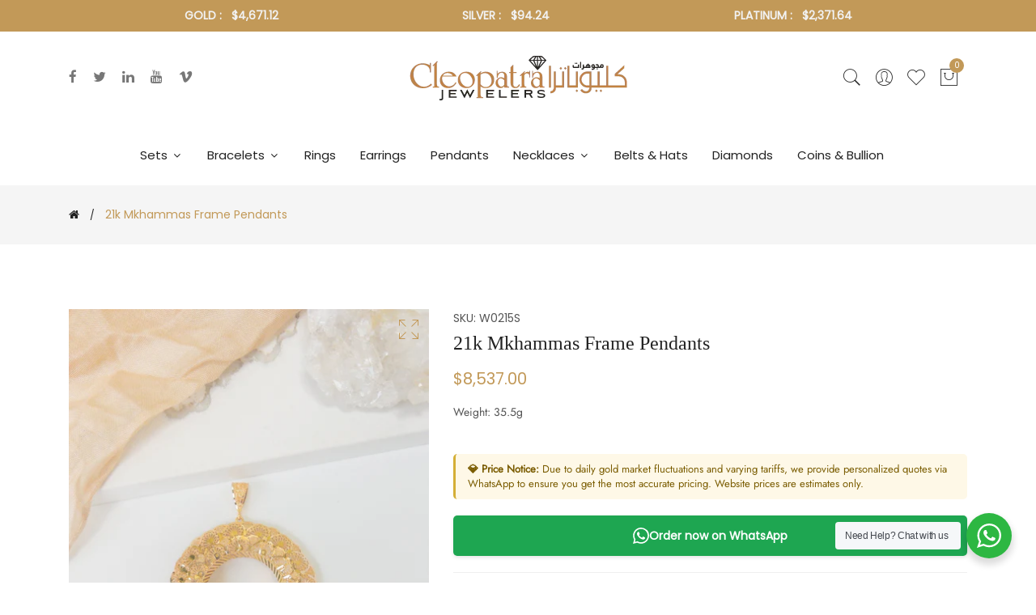

--- FILE ---
content_type: text/html; charset=utf-8
request_url: https://cleopatrajewelers.com/en-ca/products/21k-mkhammas-frame-pendants-1
body_size: 32554
content:
<!doctype html>
<!--[if IE 9]> <html class="ie9 no-js supports-no-cookies" lang="en"> <![endif]-->
<!--[if (gt IE 9)|!(IE)]><!--> <html class="no-js supports-no-cookies" lang="en"> <!--<![endif]-->
<head>
  <!-- Basic and Helper page needs -->
  <meta charset="utf-8">
  <meta http-equiv="X-UA-Compatible" content="IE=edge">
  <meta name="viewport" content="width=device-width,initial-scale=1">
  <meta name="theme-color" content="#c29958">
  <link rel="canonical" href="https://cleopatrajewelers.com/en-ca/products/21k-mkhammas-frame-pendants-1"><link rel="shortcut icon" href="//cleopatrajewelers.com/cdn/shop/files/5d4f6s54dfs_32x32.png?v=1646334680" type="image/png" /><link rel="preconnect" href="https://cdn.shopify.com">
  <link rel="preconnect" href="https://ajax.googleapis.com/">
  <link rel="dns-prefetch" href="https://cdn.shopify.com">
  <link rel="preload" as="style" href="//cleopatrajewelers.com/cdn/shop/t/5/assets/timber.css?v=181423668373452739941670268352">
  <link rel="preload" href="https://fonts.googleapis.com/css?family=Lato:300,300i,400,400i,700,900&display=swap" as="style">
  <link rel="preload" as="style" href="//cleopatrajewelers.com/cdn/shop/t/5/assets/vendor.css?v=64377976265014917231670268354">
  
  <link rel="preload" as="style" href="//cleopatrajewelers.com/cdn/shop/t/5/assets/slick.min.css?v=42070803299608608241670268348"><link rel="preload" as="style" href="//cleopatrajewelers.com/cdn/shop/t/5/assets/style.css?v=111204557650079306631670268379"><link rel="preload" as="style" href="//cleopatrajewelers.com/cdn/shop/t/5/assets/skin-and-color.css?v=105423225535767133091759332769"><link rel="preload" href="//cleopatrajewelers.com/cdn/shop/t/5/assets/core-js.js?v=6151913508059959971670268314" as="script"><link rel="preload" href="//cleopatrajewelers.com/cdn/shop/t/5/assets/lazysizes.min.js?v=42142965883612063611670268335" as="script"><link rel="preload" href="//cleopatrajewelers.com/cdn/shop/t/5/assets/slick.min.js?v=98726548020888685741670268349" as="script"><link rel="preload" href="//cleopatrajewelers.com/cdn/shop/t/5/assets/recent-view.js?v=171679271478575830981670268344" as="script"><link rel="preload" href="//cleopatrajewelers.com/cdn/shop/t/5/assets/compare-product.js?v=115791203250195309061670268379" as="script"><link rel="preload" href="//cleopatrajewelers.com/cdn/shop/t/5/assets/wishlist.js?v=136666558000900808741670268356" as="script"><link rel="preload" href="//cleopatrajewelers.com/cdn/shopifycloud/storefront/assets/themes_support/option_selection-b017cd28.js" as="script">
  <link rel="preload" href="//cleopatrajewelers.com/cdn/shopifycloud/storefront/assets/themes_support/api.jquery-7ab1a3a4.js" as="script">
  <link rel="preload" href="//cleopatrajewelers.com/cdn/shop/t/5/assets/cart.api.js?v=121977020186131912291670268312" as="script">
  <link rel="preload" href="//cleopatrajewelers.com/cdn/shop/t/5/assets/theme.js?v=138284016273014607061670268379" as="script">
  <link rel="preload" href="//cleopatrajewelers.com/cdn/shop/t/5/assets/fastclick.min.js?v=29723458539410922371670268318" as="script">
  <link rel="preload" href="//cleopatrajewelers.com/cdn/shop/t/5/assets/timber.js?v=54758871350418141781670268380" as="script"><link rel="preload" href="//cdn.shopify.com/s/javascripts/currencies.js" as="script">
  <link rel="preload" href="//cleopatrajewelers.com/cdn/shop/t/5/assets/jquery.currencies.min.js?v=35452912321688254271670268329" as="script"><!-- Title and description --><title>21k Mkhammas Frame Pendants

&ndash; Cleopatra Jewelers
</title><meta name="description" content="Weight: 35.5g"><!-- Helpers --><!-- /snippets/social-meta-tags.liquid -->


  <meta property="og:type" content="product">
  <meta property="og:title" content="21k Mkhammas Frame Pendants">
  
    <meta property="og:image" content="http://cleopatrajewelers.com/cdn/shop/products/21k-mkhammas-frame-pendants-206114_grande.jpg?v=1694577490">
    <meta property="og:image:secure_url" content="https://cleopatrajewelers.com/cdn/shop/products/21k-mkhammas-frame-pendants-206114_grande.jpg?v=1694577490">
  
    <meta property="og:image" content="http://cleopatrajewelers.com/cdn/shop/products/21k-mkhammas-frame-pendants-390761_grande.jpg?v=1694577490">
    <meta property="og:image:secure_url" content="https://cleopatrajewelers.com/cdn/shop/products/21k-mkhammas-frame-pendants-390761_grande.jpg?v=1694577490">
  
  <meta property="og:description" content="Weight: 35.5g">
  <meta property="og:price:amount" content="8,537.00">
  <meta property="og:price:currency" content="USD">

<meta property="og:url" content="https://cleopatrajewelers.com/en-ca/products/21k-mkhammas-frame-pendants-1">
<meta property="og:site_name" content="Cleopatra Jewelers">




  <meta name="twitter:card" content="summary">


  <meta name="twitter:title" content="21k Mkhammas Frame Pendants">
  <meta name="twitter:description" content="Weight: 35.5g">
  <meta name="twitter:image" content="https://cleopatrajewelers.com/cdn/shop/products/21k-mkhammas-frame-pendants-390761_grande.jpg?v=1694577490">
  <meta name="twitter:image:width" content="600">
  <meta name="twitter:image:height" content="600">

<!-- CSS --><link href="//cleopatrajewelers.com/cdn/shop/t/5/assets/timber.css?v=181423668373452739941670268352" rel="stylesheet" type="text/css" media="all" />
<!-- google fonts -->
<link href="https://fonts.googleapis.com/css?family=Lato:300,300i,400,400i,700,900&display=swap" rel="stylesheet">
<!-- Put all third-party CSS files in the vendor.css file and minify the files -->
<link href="//cleopatrajewelers.com/cdn/shop/t/5/assets/vendor.css?v=64377976265014917231670268354" rel="stylesheet" type="text/css" media="all" />
<link href="//cleopatrajewelers.com/cdn/shop/t/5/assets/slick.min.css?v=42070803299608608241670268348" rel="stylesheet" type="text/css" media="all" />

<!-- Link your style.css and responsive.css files below -->
<link href="//cleopatrajewelers.com/cdn/shop/t/5/assets/style.css?v=111204557650079306631670268379" rel="stylesheet" type="text/css" media="all" />

<!-- Make all your dynamic CSS and Color calls here -->
<link href="//cleopatrajewelers.com/cdn/shop/t/5/assets/skin-and-color.css?v=105423225535767133091759332769" rel="stylesheet" type="text/css" media="all" />
<!-- Header hook for plugins --><script>window.performance && window.performance.mark && window.performance.mark('shopify.content_for_header.start');</script><meta name="google-site-verification" content="oppne1Y4nvRbQuIm8QKY-Aghj0gJiaszgc6ENqJaLgo">
<meta id="shopify-digital-wallet" name="shopify-digital-wallet" content="/63248761059/digital_wallets/dialog">
<meta name="shopify-checkout-api-token" content="b046b7294221af78179fb7979a2bccdd">
<link rel="alternate" hreflang="x-default" href="https://cleopatrajewelers.com/products/21k-mkhammas-frame-pendants-1">
<link rel="alternate" hreflang="en" href="https://cleopatrajewelers.com/products/21k-mkhammas-frame-pendants-1">
<link rel="alternate" hreflang="en-CA" href="https://cleopatrajewelers.com/en-ca/products/21k-mkhammas-frame-pendants-1">
<link rel="alternate" type="application/json+oembed" href="https://cleopatrajewelers.com/en-ca/products/21k-mkhammas-frame-pendants-1.oembed">
<script async="async" src="/checkouts/internal/preloads.js?locale=en-CA"></script>
<link rel="preconnect" href="https://shop.app" crossorigin="anonymous">
<script async="async" src="https://shop.app/checkouts/internal/preloads.js?locale=en-CA&shop_id=63248761059" crossorigin="anonymous"></script>
<script id="apple-pay-shop-capabilities" type="application/json">{"shopId":63248761059,"countryCode":"US","currencyCode":"CAD","merchantCapabilities":["supports3DS"],"merchantId":"gid:\/\/shopify\/Shop\/63248761059","merchantName":"Cleopatra Jewelers","requiredBillingContactFields":["postalAddress","email","phone"],"requiredShippingContactFields":["postalAddress","email","phone"],"shippingType":"shipping","supportedNetworks":["visa","masterCard","amex","discover","elo","jcb"],"total":{"type":"pending","label":"Cleopatra Jewelers","amount":"1.00"},"shopifyPaymentsEnabled":true,"supportsSubscriptions":true}</script>
<script id="shopify-features" type="application/json">{"accessToken":"b046b7294221af78179fb7979a2bccdd","betas":["rich-media-storefront-analytics"],"domain":"cleopatrajewelers.com","predictiveSearch":true,"shopId":63248761059,"locale":"en"}</script>
<script>var Shopify = Shopify || {};
Shopify.shop = "cj2022.myshopify.com";
Shopify.locale = "en";
Shopify.currency = {"active":"CAD","rate":"1.4077035"};
Shopify.country = "CA";
Shopify.theme = {"name":"Corano-v2-4-0-os-2.0 with Installments message","id":135989461219,"schema_name":"Corano","schema_version":"2.4.0","theme_store_id":null,"role":"main"};
Shopify.theme.handle = "null";
Shopify.theme.style = {"id":null,"handle":null};
Shopify.cdnHost = "cleopatrajewelers.com/cdn";
Shopify.routes = Shopify.routes || {};
Shopify.routes.root = "/en-ca/";</script>
<script type="module">!function(o){(o.Shopify=o.Shopify||{}).modules=!0}(window);</script>
<script>!function(o){function n(){var o=[];function n(){o.push(Array.prototype.slice.apply(arguments))}return n.q=o,n}var t=o.Shopify=o.Shopify||{};t.loadFeatures=n(),t.autoloadFeatures=n()}(window);</script>
<script>
  window.ShopifyPay = window.ShopifyPay || {};
  window.ShopifyPay.apiHost = "shop.app\/pay";
  window.ShopifyPay.redirectState = null;
</script>
<script id="shop-js-analytics" type="application/json">{"pageType":"product"}</script>
<script defer="defer" async type="module" src="//cleopatrajewelers.com/cdn/shopifycloud/shop-js/modules/v2/client.init-shop-cart-sync_C5BV16lS.en.esm.js"></script>
<script defer="defer" async type="module" src="//cleopatrajewelers.com/cdn/shopifycloud/shop-js/modules/v2/chunk.common_CygWptCX.esm.js"></script>
<script type="module">
  await import("//cleopatrajewelers.com/cdn/shopifycloud/shop-js/modules/v2/client.init-shop-cart-sync_C5BV16lS.en.esm.js");
await import("//cleopatrajewelers.com/cdn/shopifycloud/shop-js/modules/v2/chunk.common_CygWptCX.esm.js");

  window.Shopify.SignInWithShop?.initShopCartSync?.({"fedCMEnabled":true,"windoidEnabled":true});

</script>
<script>
  window.Shopify = window.Shopify || {};
  if (!window.Shopify.featureAssets) window.Shopify.featureAssets = {};
  window.Shopify.featureAssets['shop-js'] = {"shop-cart-sync":["modules/v2/client.shop-cart-sync_ZFArdW7E.en.esm.js","modules/v2/chunk.common_CygWptCX.esm.js"],"init-fed-cm":["modules/v2/client.init-fed-cm_CmiC4vf6.en.esm.js","modules/v2/chunk.common_CygWptCX.esm.js"],"shop-cash-offers":["modules/v2/client.shop-cash-offers_DOA2yAJr.en.esm.js","modules/v2/chunk.common_CygWptCX.esm.js","modules/v2/chunk.modal_D71HUcav.esm.js"],"shop-button":["modules/v2/client.shop-button_tlx5R9nI.en.esm.js","modules/v2/chunk.common_CygWptCX.esm.js"],"shop-toast-manager":["modules/v2/client.shop-toast-manager_ClPi3nE9.en.esm.js","modules/v2/chunk.common_CygWptCX.esm.js"],"init-shop-cart-sync":["modules/v2/client.init-shop-cart-sync_C5BV16lS.en.esm.js","modules/v2/chunk.common_CygWptCX.esm.js"],"avatar":["modules/v2/client.avatar_BTnouDA3.en.esm.js"],"init-windoid":["modules/v2/client.init-windoid_sURxWdc1.en.esm.js","modules/v2/chunk.common_CygWptCX.esm.js"],"init-shop-email-lookup-coordinator":["modules/v2/client.init-shop-email-lookup-coordinator_B8hsDcYM.en.esm.js","modules/v2/chunk.common_CygWptCX.esm.js"],"pay-button":["modules/v2/client.pay-button_FdsNuTd3.en.esm.js","modules/v2/chunk.common_CygWptCX.esm.js"],"shop-login-button":["modules/v2/client.shop-login-button_C5VAVYt1.en.esm.js","modules/v2/chunk.common_CygWptCX.esm.js","modules/v2/chunk.modal_D71HUcav.esm.js"],"init-customer-accounts-sign-up":["modules/v2/client.init-customer-accounts-sign-up_CPSyQ0Tj.en.esm.js","modules/v2/client.shop-login-button_C5VAVYt1.en.esm.js","modules/v2/chunk.common_CygWptCX.esm.js","modules/v2/chunk.modal_D71HUcav.esm.js"],"init-shop-for-new-customer-accounts":["modules/v2/client.init-shop-for-new-customer-accounts_ChsxoAhi.en.esm.js","modules/v2/client.shop-login-button_C5VAVYt1.en.esm.js","modules/v2/chunk.common_CygWptCX.esm.js","modules/v2/chunk.modal_D71HUcav.esm.js"],"init-customer-accounts":["modules/v2/client.init-customer-accounts_DxDtT_ad.en.esm.js","modules/v2/client.shop-login-button_C5VAVYt1.en.esm.js","modules/v2/chunk.common_CygWptCX.esm.js","modules/v2/chunk.modal_D71HUcav.esm.js"],"shop-follow-button":["modules/v2/client.shop-follow-button_Cva4Ekp9.en.esm.js","modules/v2/chunk.common_CygWptCX.esm.js","modules/v2/chunk.modal_D71HUcav.esm.js"],"checkout-modal":["modules/v2/client.checkout-modal_BPM8l0SH.en.esm.js","modules/v2/chunk.common_CygWptCX.esm.js","modules/v2/chunk.modal_D71HUcav.esm.js"],"lead-capture":["modules/v2/client.lead-capture_Bi8yE_yS.en.esm.js","modules/v2/chunk.common_CygWptCX.esm.js","modules/v2/chunk.modal_D71HUcav.esm.js"],"shop-login":["modules/v2/client.shop-login_D6lNrXab.en.esm.js","modules/v2/chunk.common_CygWptCX.esm.js","modules/v2/chunk.modal_D71HUcav.esm.js"],"payment-terms":["modules/v2/client.payment-terms_CZxnsJam.en.esm.js","modules/v2/chunk.common_CygWptCX.esm.js","modules/v2/chunk.modal_D71HUcav.esm.js"]};
</script>
<script>(function() {
  var isLoaded = false;
  function asyncLoad() {
    if (isLoaded) return;
    isLoaded = true;
    var urls = ["https:\/\/services.nofraud.com\/js\/device.js?shop=cj2022.myshopify.com","https:\/\/li-apps.com\/cdn\/upclose\/js\/upclose.js?shop=cj2022.myshopify.com","https:\/\/cdn.hextom.com\/js\/quickannouncementbar.js?shop=cj2022.myshopify.com"];
    for (var i = 0; i < urls.length; i++) {
      var s = document.createElement('script');
      s.type = 'text/javascript';
      s.async = true;
      s.src = urls[i];
      var x = document.getElementsByTagName('script')[0];
      x.parentNode.insertBefore(s, x);
    }
  };
  if(window.attachEvent) {
    window.attachEvent('onload', asyncLoad);
  } else {
    window.addEventListener('load', asyncLoad, false);
  }
})();</script>
<script id="__st">var __st={"a":63248761059,"offset":-21600,"reqid":"73b8213f-c4dd-4325-bdf5-5551e783a99e-1768853300","pageurl":"cleopatrajewelers.com\/en-ca\/products\/21k-mkhammas-frame-pendants-1","u":"8c83179421f7","p":"product","rtyp":"product","rid":7965951295715};</script>
<script>window.ShopifyPaypalV4VisibilityTracking = true;</script>
<script id="captcha-bootstrap">!function(){'use strict';const t='contact',e='account',n='new_comment',o=[[t,t],['blogs',n],['comments',n],[t,'customer']],c=[[e,'customer_login'],[e,'guest_login'],[e,'recover_customer_password'],[e,'create_customer']],r=t=>t.map((([t,e])=>`form[action*='/${t}']:not([data-nocaptcha='true']) input[name='form_type'][value='${e}']`)).join(','),a=t=>()=>t?[...document.querySelectorAll(t)].map((t=>t.form)):[];function s(){const t=[...o],e=r(t);return a(e)}const i='password',u='form_key',d=['recaptcha-v3-token','g-recaptcha-response','h-captcha-response',i],f=()=>{try{return window.sessionStorage}catch{return}},m='__shopify_v',_=t=>t.elements[u];function p(t,e,n=!1){try{const o=window.sessionStorage,c=JSON.parse(o.getItem(e)),{data:r}=function(t){const{data:e,action:n}=t;return t[m]||n?{data:e,action:n}:{data:t,action:n}}(c);for(const[e,n]of Object.entries(r))t.elements[e]&&(t.elements[e].value=n);n&&o.removeItem(e)}catch(o){console.error('form repopulation failed',{error:o})}}const l='form_type',E='cptcha';function T(t){t.dataset[E]=!0}const w=window,h=w.document,L='Shopify',v='ce_forms',y='captcha';let A=!1;((t,e)=>{const n=(g='f06e6c50-85a8-45c8-87d0-21a2b65856fe',I='https://cdn.shopify.com/shopifycloud/storefront-forms-hcaptcha/ce_storefront_forms_captcha_hcaptcha.v1.5.2.iife.js',D={infoText:'Protected by hCaptcha',privacyText:'Privacy',termsText:'Terms'},(t,e,n)=>{const o=w[L][v],c=o.bindForm;if(c)return c(t,g,e,D).then(n);var r;o.q.push([[t,g,e,D],n]),r=I,A||(h.body.append(Object.assign(h.createElement('script'),{id:'captcha-provider',async:!0,src:r})),A=!0)});var g,I,D;w[L]=w[L]||{},w[L][v]=w[L][v]||{},w[L][v].q=[],w[L][y]=w[L][y]||{},w[L][y].protect=function(t,e){n(t,void 0,e),T(t)},Object.freeze(w[L][y]),function(t,e,n,w,h,L){const[v,y,A,g]=function(t,e,n){const i=e?o:[],u=t?c:[],d=[...i,...u],f=r(d),m=r(i),_=r(d.filter((([t,e])=>n.includes(e))));return[a(f),a(m),a(_),s()]}(w,h,L),I=t=>{const e=t.target;return e instanceof HTMLFormElement?e:e&&e.form},D=t=>v().includes(t);t.addEventListener('submit',(t=>{const e=I(t);if(!e)return;const n=D(e)&&!e.dataset.hcaptchaBound&&!e.dataset.recaptchaBound,o=_(e),c=g().includes(e)&&(!o||!o.value);(n||c)&&t.preventDefault(),c&&!n&&(function(t){try{if(!f())return;!function(t){const e=f();if(!e)return;const n=_(t);if(!n)return;const o=n.value;o&&e.removeItem(o)}(t);const e=Array.from(Array(32),(()=>Math.random().toString(36)[2])).join('');!function(t,e){_(t)||t.append(Object.assign(document.createElement('input'),{type:'hidden',name:u})),t.elements[u].value=e}(t,e),function(t,e){const n=f();if(!n)return;const o=[...t.querySelectorAll(`input[type='${i}']`)].map((({name:t})=>t)),c=[...d,...o],r={};for(const[a,s]of new FormData(t).entries())c.includes(a)||(r[a]=s);n.setItem(e,JSON.stringify({[m]:1,action:t.action,data:r}))}(t,e)}catch(e){console.error('failed to persist form',e)}}(e),e.submit())}));const S=(t,e)=>{t&&!t.dataset[E]&&(n(t,e.some((e=>e===t))),T(t))};for(const o of['focusin','change'])t.addEventListener(o,(t=>{const e=I(t);D(e)&&S(e,y())}));const B=e.get('form_key'),M=e.get(l),P=B&&M;t.addEventListener('DOMContentLoaded',(()=>{const t=y();if(P)for(const e of t)e.elements[l].value===M&&p(e,B);[...new Set([...A(),...v().filter((t=>'true'===t.dataset.shopifyCaptcha))])].forEach((e=>S(e,t)))}))}(h,new URLSearchParams(w.location.search),n,t,e,['guest_login'])})(!0,!0)}();</script>
<script integrity="sha256-4kQ18oKyAcykRKYeNunJcIwy7WH5gtpwJnB7kiuLZ1E=" data-source-attribution="shopify.loadfeatures" defer="defer" src="//cleopatrajewelers.com/cdn/shopifycloud/storefront/assets/storefront/load_feature-a0a9edcb.js" crossorigin="anonymous"></script>
<script crossorigin="anonymous" defer="defer" src="//cleopatrajewelers.com/cdn/shopifycloud/storefront/assets/shopify_pay/storefront-65b4c6d7.js?v=20250812"></script>
<script data-source-attribution="shopify.dynamic_checkout.dynamic.init">var Shopify=Shopify||{};Shopify.PaymentButton=Shopify.PaymentButton||{isStorefrontPortableWallets:!0,init:function(){window.Shopify.PaymentButton.init=function(){};var t=document.createElement("script");t.src="https://cleopatrajewelers.com/cdn/shopifycloud/portable-wallets/latest/portable-wallets.en.js",t.type="module",document.head.appendChild(t)}};
</script>
<script data-source-attribution="shopify.dynamic_checkout.buyer_consent">
  function portableWalletsHideBuyerConsent(e){var t=document.getElementById("shopify-buyer-consent"),n=document.getElementById("shopify-subscription-policy-button");t&&n&&(t.classList.add("hidden"),t.setAttribute("aria-hidden","true"),n.removeEventListener("click",e))}function portableWalletsShowBuyerConsent(e){var t=document.getElementById("shopify-buyer-consent"),n=document.getElementById("shopify-subscription-policy-button");t&&n&&(t.classList.remove("hidden"),t.removeAttribute("aria-hidden"),n.addEventListener("click",e))}window.Shopify?.PaymentButton&&(window.Shopify.PaymentButton.hideBuyerConsent=portableWalletsHideBuyerConsent,window.Shopify.PaymentButton.showBuyerConsent=portableWalletsShowBuyerConsent);
</script>
<script data-source-attribution="shopify.dynamic_checkout.cart.bootstrap">document.addEventListener("DOMContentLoaded",(function(){function t(){return document.querySelector("shopify-accelerated-checkout-cart, shopify-accelerated-checkout")}if(t())Shopify.PaymentButton.init();else{new MutationObserver((function(e,n){t()&&(Shopify.PaymentButton.init(),n.disconnect())})).observe(document.body,{childList:!0,subtree:!0})}}));
</script>
<link id="shopify-accelerated-checkout-styles" rel="stylesheet" media="screen" href="https://cleopatrajewelers.com/cdn/shopifycloud/portable-wallets/latest/accelerated-checkout-backwards-compat.css" crossorigin="anonymous">
<style id="shopify-accelerated-checkout-cart">
        #shopify-buyer-consent {
  margin-top: 1em;
  display: inline-block;
  width: 100%;
}

#shopify-buyer-consent.hidden {
  display: none;
}

#shopify-subscription-policy-button {
  background: none;
  border: none;
  padding: 0;
  text-decoration: underline;
  font-size: inherit;
  cursor: pointer;
}

#shopify-subscription-policy-button::before {
  box-shadow: none;
}

      </style>

<script>window.performance && window.performance.mark && window.performance.mark('shopify.content_for_header.end');</script><!-- /snippets/oldIE-js.liquid -->


<!--[if lt IE 9]>
<script src="//cdnjs.cloudflare.com/ajax/libs/html5shiv/3.7.2/html5shiv.min.js" type="text/javascript"></script>
<script src="//cleopatrajewelers.com/cdn/shop/t/5/assets/respond.min.js?v=52248677837542619231670268346" type="text/javascript"></script>
<link href="//cleopatrajewelers.com/cdn/shop/t/5/assets/respond-proxy.html" id="respond-proxy" rel="respond-proxy" />
<link href="//cleopatrajewelers.com/search?q=c5c55d8d50e12b218361c6436d7e17ca" id="respond-redirect" rel="respond-redirect" />
<script src="//cleopatrajewelers.com/search?q=c5c55d8d50e12b218361c6436d7e17ca" type="text/javascript"></script>
<![endif]-->


  <!-- JS --><!-- Put all third-party JS files in the vendor.css file and minify the files -->
<script src="//cleopatrajewelers.com/cdn/shop/t/5/assets/core-js.js?v=6151913508059959971670268314"></script>
<script type="text/javascript">
    (function(c,l,a,r,i,t,y){
        c[a]=c[a]||function(){(c[a].q=c[a].q||[]).push(arguments)};
        t=l.createElement(r);t.async=1;t.src="https://www.clarity.ms/tag/"+i;
        y=l.getElementsByTagName(r)[0];y.parentNode.insertBefore(t,y);
    })(window, document, "clarity", "script", "l8j16n6ti2");
</script>
<link href="https://monorail-edge.shopifysvc.com" rel="dns-prefetch">
<script>(function(){if ("sendBeacon" in navigator && "performance" in window) {try {var session_token_from_headers = performance.getEntriesByType('navigation')[0].serverTiming.find(x => x.name == '_s').description;} catch {var session_token_from_headers = undefined;}var session_cookie_matches = document.cookie.match(/_shopify_s=([^;]*)/);var session_token_from_cookie = session_cookie_matches && session_cookie_matches.length === 2 ? session_cookie_matches[1] : "";var session_token = session_token_from_headers || session_token_from_cookie || "";function handle_abandonment_event(e) {var entries = performance.getEntries().filter(function(entry) {return /monorail-edge.shopifysvc.com/.test(entry.name);});if (!window.abandonment_tracked && entries.length === 0) {window.abandonment_tracked = true;var currentMs = Date.now();var navigation_start = performance.timing.navigationStart;var payload = {shop_id: 63248761059,url: window.location.href,navigation_start,duration: currentMs - navigation_start,session_token,page_type: "product"};window.navigator.sendBeacon("https://monorail-edge.shopifysvc.com/v1/produce", JSON.stringify({schema_id: "online_store_buyer_site_abandonment/1.1",payload: payload,metadata: {event_created_at_ms: currentMs,event_sent_at_ms: currentMs}}));}}window.addEventListener('pagehide', handle_abandonment_event);}}());</script>
<script id="web-pixels-manager-setup">(function e(e,d,r,n,o){if(void 0===o&&(o={}),!Boolean(null===(a=null===(i=window.Shopify)||void 0===i?void 0:i.analytics)||void 0===a?void 0:a.replayQueue)){var i,a;window.Shopify=window.Shopify||{};var t=window.Shopify;t.analytics=t.analytics||{};var s=t.analytics;s.replayQueue=[],s.publish=function(e,d,r){return s.replayQueue.push([e,d,r]),!0};try{self.performance.mark("wpm:start")}catch(e){}var l=function(){var e={modern:/Edge?\/(1{2}[4-9]|1[2-9]\d|[2-9]\d{2}|\d{4,})\.\d+(\.\d+|)|Firefox\/(1{2}[4-9]|1[2-9]\d|[2-9]\d{2}|\d{4,})\.\d+(\.\d+|)|Chrom(ium|e)\/(9{2}|\d{3,})\.\d+(\.\d+|)|(Maci|X1{2}).+ Version\/(15\.\d+|(1[6-9]|[2-9]\d|\d{3,})\.\d+)([,.]\d+|)( \(\w+\)|)( Mobile\/\w+|) Safari\/|Chrome.+OPR\/(9{2}|\d{3,})\.\d+\.\d+|(CPU[ +]OS|iPhone[ +]OS|CPU[ +]iPhone|CPU IPhone OS|CPU iPad OS)[ +]+(15[._]\d+|(1[6-9]|[2-9]\d|\d{3,})[._]\d+)([._]\d+|)|Android:?[ /-](13[3-9]|1[4-9]\d|[2-9]\d{2}|\d{4,})(\.\d+|)(\.\d+|)|Android.+Firefox\/(13[5-9]|1[4-9]\d|[2-9]\d{2}|\d{4,})\.\d+(\.\d+|)|Android.+Chrom(ium|e)\/(13[3-9]|1[4-9]\d|[2-9]\d{2}|\d{4,})\.\d+(\.\d+|)|SamsungBrowser\/([2-9]\d|\d{3,})\.\d+/,legacy:/Edge?\/(1[6-9]|[2-9]\d|\d{3,})\.\d+(\.\d+|)|Firefox\/(5[4-9]|[6-9]\d|\d{3,})\.\d+(\.\d+|)|Chrom(ium|e)\/(5[1-9]|[6-9]\d|\d{3,})\.\d+(\.\d+|)([\d.]+$|.*Safari\/(?![\d.]+ Edge\/[\d.]+$))|(Maci|X1{2}).+ Version\/(10\.\d+|(1[1-9]|[2-9]\d|\d{3,})\.\d+)([,.]\d+|)( \(\w+\)|)( Mobile\/\w+|) Safari\/|Chrome.+OPR\/(3[89]|[4-9]\d|\d{3,})\.\d+\.\d+|(CPU[ +]OS|iPhone[ +]OS|CPU[ +]iPhone|CPU IPhone OS|CPU iPad OS)[ +]+(10[._]\d+|(1[1-9]|[2-9]\d|\d{3,})[._]\d+)([._]\d+|)|Android:?[ /-](13[3-9]|1[4-9]\d|[2-9]\d{2}|\d{4,})(\.\d+|)(\.\d+|)|Mobile Safari.+OPR\/([89]\d|\d{3,})\.\d+\.\d+|Android.+Firefox\/(13[5-9]|1[4-9]\d|[2-9]\d{2}|\d{4,})\.\d+(\.\d+|)|Android.+Chrom(ium|e)\/(13[3-9]|1[4-9]\d|[2-9]\d{2}|\d{4,})\.\d+(\.\d+|)|Android.+(UC? ?Browser|UCWEB|U3)[ /]?(15\.([5-9]|\d{2,})|(1[6-9]|[2-9]\d|\d{3,})\.\d+)\.\d+|SamsungBrowser\/(5\.\d+|([6-9]|\d{2,})\.\d+)|Android.+MQ{2}Browser\/(14(\.(9|\d{2,})|)|(1[5-9]|[2-9]\d|\d{3,})(\.\d+|))(\.\d+|)|K[Aa][Ii]OS\/(3\.\d+|([4-9]|\d{2,})\.\d+)(\.\d+|)/},d=e.modern,r=e.legacy,n=navigator.userAgent;return n.match(d)?"modern":n.match(r)?"legacy":"unknown"}(),u="modern"===l?"modern":"legacy",c=(null!=n?n:{modern:"",legacy:""})[u],f=function(e){return[e.baseUrl,"/wpm","/b",e.hashVersion,"modern"===e.buildTarget?"m":"l",".js"].join("")}({baseUrl:d,hashVersion:r,buildTarget:u}),m=function(e){var d=e.version,r=e.bundleTarget,n=e.surface,o=e.pageUrl,i=e.monorailEndpoint;return{emit:function(e){var a=e.status,t=e.errorMsg,s=(new Date).getTime(),l=JSON.stringify({metadata:{event_sent_at_ms:s},events:[{schema_id:"web_pixels_manager_load/3.1",payload:{version:d,bundle_target:r,page_url:o,status:a,surface:n,error_msg:t},metadata:{event_created_at_ms:s}}]});if(!i)return console&&console.warn&&console.warn("[Web Pixels Manager] No Monorail endpoint provided, skipping logging."),!1;try{return self.navigator.sendBeacon.bind(self.navigator)(i,l)}catch(e){}var u=new XMLHttpRequest;try{return u.open("POST",i,!0),u.setRequestHeader("Content-Type","text/plain"),u.send(l),!0}catch(e){return console&&console.warn&&console.warn("[Web Pixels Manager] Got an unhandled error while logging to Monorail."),!1}}}}({version:r,bundleTarget:l,surface:e.surface,pageUrl:self.location.href,monorailEndpoint:e.monorailEndpoint});try{o.browserTarget=l,function(e){var d=e.src,r=e.async,n=void 0===r||r,o=e.onload,i=e.onerror,a=e.sri,t=e.scriptDataAttributes,s=void 0===t?{}:t,l=document.createElement("script"),u=document.querySelector("head"),c=document.querySelector("body");if(l.async=n,l.src=d,a&&(l.integrity=a,l.crossOrigin="anonymous"),s)for(var f in s)if(Object.prototype.hasOwnProperty.call(s,f))try{l.dataset[f]=s[f]}catch(e){}if(o&&l.addEventListener("load",o),i&&l.addEventListener("error",i),u)u.appendChild(l);else{if(!c)throw new Error("Did not find a head or body element to append the script");c.appendChild(l)}}({src:f,async:!0,onload:function(){if(!function(){var e,d;return Boolean(null===(d=null===(e=window.Shopify)||void 0===e?void 0:e.analytics)||void 0===d?void 0:d.initialized)}()){var d=window.webPixelsManager.init(e)||void 0;if(d){var r=window.Shopify.analytics;r.replayQueue.forEach((function(e){var r=e[0],n=e[1],o=e[2];d.publishCustomEvent(r,n,o)})),r.replayQueue=[],r.publish=d.publishCustomEvent,r.visitor=d.visitor,r.initialized=!0}}},onerror:function(){return m.emit({status:"failed",errorMsg:"".concat(f," has failed to load")})},sri:function(e){var d=/^sha384-[A-Za-z0-9+/=]+$/;return"string"==typeof e&&d.test(e)}(c)?c:"",scriptDataAttributes:o}),m.emit({status:"loading"})}catch(e){m.emit({status:"failed",errorMsg:(null==e?void 0:e.message)||"Unknown error"})}}})({shopId: 63248761059,storefrontBaseUrl: "https://cleopatrajewelers.com",extensionsBaseUrl: "https://extensions.shopifycdn.com/cdn/shopifycloud/web-pixels-manager",monorailEndpoint: "https://monorail-edge.shopifysvc.com/unstable/produce_batch",surface: "storefront-renderer",enabledBetaFlags: ["2dca8a86"],webPixelsConfigList: [{"id":"471335139","configuration":"{\"config\":\"{\\\"google_tag_ids\\\":[\\\"GT-T9KPSZ4\\\"],\\\"target_country\\\":\\\"US\\\",\\\"gtag_events\\\":[{\\\"type\\\":\\\"view_item\\\",\\\"action_label\\\":\\\"MC-CFXS64LR17\\\"},{\\\"type\\\":\\\"purchase\\\",\\\"action_label\\\":\\\"MC-CFXS64LR17\\\"},{\\\"type\\\":\\\"page_view\\\",\\\"action_label\\\":\\\"MC-CFXS64LR17\\\"}],\\\"enable_monitoring_mode\\\":false}\"}","eventPayloadVersion":"v1","runtimeContext":"OPEN","scriptVersion":"b2a88bafab3e21179ed38636efcd8a93","type":"APP","apiClientId":1780363,"privacyPurposes":[],"dataSharingAdjustments":{"protectedCustomerApprovalScopes":["read_customer_address","read_customer_email","read_customer_name","read_customer_personal_data","read_customer_phone"]}},{"id":"shopify-app-pixel","configuration":"{}","eventPayloadVersion":"v1","runtimeContext":"STRICT","scriptVersion":"0450","apiClientId":"shopify-pixel","type":"APP","privacyPurposes":["ANALYTICS","MARKETING"]},{"id":"shopify-custom-pixel","eventPayloadVersion":"v1","runtimeContext":"LAX","scriptVersion":"0450","apiClientId":"shopify-pixel","type":"CUSTOM","privacyPurposes":["ANALYTICS","MARKETING"]}],isMerchantRequest: false,initData: {"shop":{"name":"Cleopatra Jewelers","paymentSettings":{"currencyCode":"USD"},"myshopifyDomain":"cj2022.myshopify.com","countryCode":"US","storefrontUrl":"https:\/\/cleopatrajewelers.com\/en-ca"},"customer":null,"cart":null,"checkout":null,"productVariants":[{"price":{"amount":8537.0,"currencyCode":"CAD"},"product":{"title":"21k Mkhammas Frame Pendants","vendor":"cj2022","id":"7965951295715","untranslatedTitle":"21k Mkhammas Frame Pendants","url":"\/en-ca\/products\/21k-mkhammas-frame-pendants-1","type":"Charms \u0026 Pendants"},"id":"43571379601635","image":{"src":"\/\/cleopatrajewelers.com\/cdn\/shop\/products\/21k-mkhammas-frame-pendants-390761.jpg?v=1694577490"},"sku":"W0215S","title":"Default Title","untranslatedTitle":"Default Title"}],"purchasingCompany":null},},"https://cleopatrajewelers.com/cdn","fcfee988w5aeb613cpc8e4bc33m6693e112",{"modern":"","legacy":""},{"shopId":"63248761059","storefrontBaseUrl":"https:\/\/cleopatrajewelers.com","extensionBaseUrl":"https:\/\/extensions.shopifycdn.com\/cdn\/shopifycloud\/web-pixels-manager","surface":"storefront-renderer","enabledBetaFlags":"[\"2dca8a86\"]","isMerchantRequest":"false","hashVersion":"fcfee988w5aeb613cpc8e4bc33m6693e112","publish":"custom","events":"[[\"page_viewed\",{}],[\"product_viewed\",{\"productVariant\":{\"price\":{\"amount\":8537.0,\"currencyCode\":\"CAD\"},\"product\":{\"title\":\"21k Mkhammas Frame Pendants\",\"vendor\":\"cj2022\",\"id\":\"7965951295715\",\"untranslatedTitle\":\"21k Mkhammas Frame Pendants\",\"url\":\"\/en-ca\/products\/21k-mkhammas-frame-pendants-1\",\"type\":\"Charms \u0026 Pendants\"},\"id\":\"43571379601635\",\"image\":{\"src\":\"\/\/cleopatrajewelers.com\/cdn\/shop\/products\/21k-mkhammas-frame-pendants-390761.jpg?v=1694577490\"},\"sku\":\"W0215S\",\"title\":\"Default Title\",\"untranslatedTitle\":\"Default Title\"}}]]"});</script><script>
  window.ShopifyAnalytics = window.ShopifyAnalytics || {};
  window.ShopifyAnalytics.meta = window.ShopifyAnalytics.meta || {};
  window.ShopifyAnalytics.meta.currency = 'CAD';
  var meta = {"product":{"id":7965951295715,"gid":"gid:\/\/shopify\/Product\/7965951295715","vendor":"cj2022","type":"Charms \u0026 Pendants","handle":"21k-mkhammas-frame-pendants-1","variants":[{"id":43571379601635,"price":853700,"name":"21k Mkhammas Frame Pendants","public_title":null,"sku":"W0215S"}],"remote":false},"page":{"pageType":"product","resourceType":"product","resourceId":7965951295715,"requestId":"73b8213f-c4dd-4325-bdf5-5551e783a99e-1768853300"}};
  for (var attr in meta) {
    window.ShopifyAnalytics.meta[attr] = meta[attr];
  }
</script>
<script class="analytics">
  (function () {
    var customDocumentWrite = function(content) {
      var jquery = null;

      if (window.jQuery) {
        jquery = window.jQuery;
      } else if (window.Checkout && window.Checkout.$) {
        jquery = window.Checkout.$;
      }

      if (jquery) {
        jquery('body').append(content);
      }
    };

    var hasLoggedConversion = function(token) {
      if (token) {
        return document.cookie.indexOf('loggedConversion=' + token) !== -1;
      }
      return false;
    }

    var setCookieIfConversion = function(token) {
      if (token) {
        var twoMonthsFromNow = new Date(Date.now());
        twoMonthsFromNow.setMonth(twoMonthsFromNow.getMonth() + 2);

        document.cookie = 'loggedConversion=' + token + '; expires=' + twoMonthsFromNow;
      }
    }

    var trekkie = window.ShopifyAnalytics.lib = window.trekkie = window.trekkie || [];
    if (trekkie.integrations) {
      return;
    }
    trekkie.methods = [
      'identify',
      'page',
      'ready',
      'track',
      'trackForm',
      'trackLink'
    ];
    trekkie.factory = function(method) {
      return function() {
        var args = Array.prototype.slice.call(arguments);
        args.unshift(method);
        trekkie.push(args);
        return trekkie;
      };
    };
    for (var i = 0; i < trekkie.methods.length; i++) {
      var key = trekkie.methods[i];
      trekkie[key] = trekkie.factory(key);
    }
    trekkie.load = function(config) {
      trekkie.config = config || {};
      trekkie.config.initialDocumentCookie = document.cookie;
      var first = document.getElementsByTagName('script')[0];
      var script = document.createElement('script');
      script.type = 'text/javascript';
      script.onerror = function(e) {
        var scriptFallback = document.createElement('script');
        scriptFallback.type = 'text/javascript';
        scriptFallback.onerror = function(error) {
                var Monorail = {
      produce: function produce(monorailDomain, schemaId, payload) {
        var currentMs = new Date().getTime();
        var event = {
          schema_id: schemaId,
          payload: payload,
          metadata: {
            event_created_at_ms: currentMs,
            event_sent_at_ms: currentMs
          }
        };
        return Monorail.sendRequest("https://" + monorailDomain + "/v1/produce", JSON.stringify(event));
      },
      sendRequest: function sendRequest(endpointUrl, payload) {
        // Try the sendBeacon API
        if (window && window.navigator && typeof window.navigator.sendBeacon === 'function' && typeof window.Blob === 'function' && !Monorail.isIos12()) {
          var blobData = new window.Blob([payload], {
            type: 'text/plain'
          });

          if (window.navigator.sendBeacon(endpointUrl, blobData)) {
            return true;
          } // sendBeacon was not successful

        } // XHR beacon

        var xhr = new XMLHttpRequest();

        try {
          xhr.open('POST', endpointUrl);
          xhr.setRequestHeader('Content-Type', 'text/plain');
          xhr.send(payload);
        } catch (e) {
          console.log(e);
        }

        return false;
      },
      isIos12: function isIos12() {
        return window.navigator.userAgent.lastIndexOf('iPhone; CPU iPhone OS 12_') !== -1 || window.navigator.userAgent.lastIndexOf('iPad; CPU OS 12_') !== -1;
      }
    };
    Monorail.produce('monorail-edge.shopifysvc.com',
      'trekkie_storefront_load_errors/1.1',
      {shop_id: 63248761059,
      theme_id: 135989461219,
      app_name: "storefront",
      context_url: window.location.href,
      source_url: "//cleopatrajewelers.com/cdn/s/trekkie.storefront.cd680fe47e6c39ca5d5df5f0a32d569bc48c0f27.min.js"});

        };
        scriptFallback.async = true;
        scriptFallback.src = '//cleopatrajewelers.com/cdn/s/trekkie.storefront.cd680fe47e6c39ca5d5df5f0a32d569bc48c0f27.min.js';
        first.parentNode.insertBefore(scriptFallback, first);
      };
      script.async = true;
      script.src = '//cleopatrajewelers.com/cdn/s/trekkie.storefront.cd680fe47e6c39ca5d5df5f0a32d569bc48c0f27.min.js';
      first.parentNode.insertBefore(script, first);
    };
    trekkie.load(
      {"Trekkie":{"appName":"storefront","development":false,"defaultAttributes":{"shopId":63248761059,"isMerchantRequest":null,"themeId":135989461219,"themeCityHash":"17552083236054247036","contentLanguage":"en","currency":"CAD","eventMetadataId":"516e6312-8e5e-4886-8475-3c734e2ec8a6"},"isServerSideCookieWritingEnabled":true,"monorailRegion":"shop_domain","enabledBetaFlags":["65f19447"]},"Session Attribution":{},"S2S":{"facebookCapiEnabled":false,"source":"trekkie-storefront-renderer","apiClientId":580111}}
    );

    var loaded = false;
    trekkie.ready(function() {
      if (loaded) return;
      loaded = true;

      window.ShopifyAnalytics.lib = window.trekkie;

      var originalDocumentWrite = document.write;
      document.write = customDocumentWrite;
      try { window.ShopifyAnalytics.merchantGoogleAnalytics.call(this); } catch(error) {};
      document.write = originalDocumentWrite;

      window.ShopifyAnalytics.lib.page(null,{"pageType":"product","resourceType":"product","resourceId":7965951295715,"requestId":"73b8213f-c4dd-4325-bdf5-5551e783a99e-1768853300","shopifyEmitted":true});

      var match = window.location.pathname.match(/checkouts\/(.+)\/(thank_you|post_purchase)/)
      var token = match? match[1]: undefined;
      if (!hasLoggedConversion(token)) {
        setCookieIfConversion(token);
        window.ShopifyAnalytics.lib.track("Viewed Product",{"currency":"CAD","variantId":43571379601635,"productId":7965951295715,"productGid":"gid:\/\/shopify\/Product\/7965951295715","name":"21k Mkhammas Frame Pendants","price":"8537.00","sku":"W0215S","brand":"cj2022","variant":null,"category":"Charms \u0026 Pendants","nonInteraction":true,"remote":false},undefined,undefined,{"shopifyEmitted":true});
      window.ShopifyAnalytics.lib.track("monorail:\/\/trekkie_storefront_viewed_product\/1.1",{"currency":"CAD","variantId":43571379601635,"productId":7965951295715,"productGid":"gid:\/\/shopify\/Product\/7965951295715","name":"21k Mkhammas Frame Pendants","price":"8537.00","sku":"W0215S","brand":"cj2022","variant":null,"category":"Charms \u0026 Pendants","nonInteraction":true,"remote":false,"referer":"https:\/\/cleopatrajewelers.com\/en-ca\/products\/21k-mkhammas-frame-pendants-1"});
      }
    });


        var eventsListenerScript = document.createElement('script');
        eventsListenerScript.async = true;
        eventsListenerScript.src = "//cleopatrajewelers.com/cdn/shopifycloud/storefront/assets/shop_events_listener-3da45d37.js";
        document.getElementsByTagName('head')[0].appendChild(eventsListenerScript);

})();</script>
  <script>
  if (!window.ga || (window.ga && typeof window.ga !== 'function')) {
    window.ga = function ga() {
      (window.ga.q = window.ga.q || []).push(arguments);
      if (window.Shopify && window.Shopify.analytics && typeof window.Shopify.analytics.publish === 'function') {
        window.Shopify.analytics.publish("ga_stub_called", {}, {sendTo: "google_osp_migration"});
      }
      console.error("Shopify's Google Analytics stub called with:", Array.from(arguments), "\nSee https://help.shopify.com/manual/promoting-marketing/pixels/pixel-migration#google for more information.");
    };
    if (window.Shopify && window.Shopify.analytics && typeof window.Shopify.analytics.publish === 'function') {
      window.Shopify.analytics.publish("ga_stub_initialized", {}, {sendTo: "google_osp_migration"});
    }
  }
</script>
<script
  defer
  src="https://cleopatrajewelers.com/cdn/shopifycloud/perf-kit/shopify-perf-kit-3.0.4.min.js"
  data-application="storefront-renderer"
  data-shop-id="63248761059"
  data-render-region="gcp-us-central1"
  data-page-type="product"
  data-theme-instance-id="135989461219"
  data-theme-name="Corano"
  data-theme-version="2.4.0"
  data-monorail-region="shop_domain"
  data-resource-timing-sampling-rate="10"
  data-shs="true"
  data-shs-beacon="true"
  data-shs-export-with-fetch="true"
  data-shs-logs-sample-rate="1"
  data-shs-beacon-endpoint="https://cleopatrajewelers.com/api/collect"
></script>
</head>
<body id="21k-mkhammas-frame-pendants" class="template-product" >
<div id="preloader_active">
  <div id="loading-center" class="image-loading-center">
    <div id="loading-center-absolute"><img src="https://cdn.shopify.com/s/files/1/0250/5169/3134/files/157.gif?v=1595139363" alt="" ></div>
  </div>
</div><div class="wrapper" ><div id="shopify-section-header" class="shopify-section"><!-- [Live Gold Price Editor] Display a Metal Price Bar at the top of the page -->
  <style>
    .gpe-metal-price-bar {
      display: flex;
      justify-content: space-evenly;
      align-items: center;    
      background-color: #c29958;
      color: #f2f2f2;
      padding-top: 8px;
      padding-bottom: 8px;
    }
    
    .gpe-metal-price-bar .gpe-metal-type-container {
      display: flex;
      flex-direction: row;
      justify-content: center;
      align-items: center;
    }
    
    .gpe-metal-type {
      display: inline;
      font-weight: 600;
      font-size: 14px;
    }
    
    .gpe-metal-price {
      display: inline;
      font-weight: 700;
      font-size: 14px;
      padding-left: 12px;
    }
    
    .gpe-seperator {
      display: inline; 
    }
  
    @media(max-width: 576px) {
      .gpe-metal-price-bar {
        padding-top: 6px;
        padding-bottom: 6px;
      }
    
      .gpe-metal-price-bar .gpe-metal-type-container {
        flex-direction: column;
      }
      
      .gpe-metal-type {
        display: block;
        font-size: 12px;
      }

      .gpe-metal-price {
        display: block;
        padding-left: 0;
      }

      .gpe-seperator {
        display: none; 
      }       
    }
  </style>

  <!-- Display Metal Price in Grams -->
  <div class="gpe-metal-price-bar">
    <div class="gpe-metal-type-container">
      <strong class="gpe-metal-type">GOLD <span class="gpe-seperator">:</span></strong>
      <span class="gpe-metal-price">$4,671.12 </span>
    </div>
    
    <div class="gpe-metal-type-container">
      <strong class="gpe-metal-type">SILVER <span class="gpe-seperator">:</span></strong>
      <span class="gpe-metal-price">$94.24 </span>
    </div>
    
    <div class="gpe-metal-type-container">
      <strong class="gpe-metal-type">PLATINUM <span class="gpe-seperator">:</span></strong>
      <span class="gpe-metal-price">$2,371.64 </span>
    </div>
  </div><header class="header-area" id="section-header" data-section="HeaderSection">
  <!-- main header start -->
  <div class="main-header d-none d-lg-block"><!-- header middle area start -->
    <div class="header-main-area">
      <div class="container">
        <div class="row align-items-center ptb-30">
          <!-- header social area start -->
          <div class="col-lg-4">
            <div class="header-social-link"><a data-toggle="tooltip" data-placement="top" title="Facebook" href="#" target="_blank"><i class="fa fa-facebook"></i></a><a data-toggle="tooltip" data-placement="top" title="Twitter" href="#" target="_blank"><i class="fa fa-twitter"></i></a><a data-toggle="tooltip" data-placement="top" title="Linkedin" href="#" target="_blank"><i class="fa fa-linkedin"></i></a><a data-toggle="tooltip" data-placement="top" title="Youtube" href="#" target="_blank"><i class="fa fa-youtube"></i></a><a data-toggle="tooltip" data-placement="top" title="Vimeo" href="#" target="_blank"><i class="fa fa-vimeo"></i></a></div>
          </div>
          <!-- header social area end -->
          <!-- start logo area -->
          <div class="col-lg-4">
            <div class="logo text-center">
<a href="/en-ca" class="theme-logo">
  <img  class="lazyload" data-sizes="auto" data-src="//cleopatrajewelers.com/cdn/shop/files/Logo_300x.png?v=1646333211" alt="Cleopatra Jewelers"srcset="//cleopatrajewelers.com/cdn/shop/files/Logo_300x.png?v=1646333211 1x, //cleopatrajewelers.com/cdn/shop/files/Logo_300x@2x.png?v=1646333211 2x">
</a></div>
          </div>
          <!-- start logo area -->
          <!-- mini cart area start -->
          <div class="col-lg-4">
            <div class="header-right d-flex align-items-center justify-content-end">
              <div class="header-configure-area">
                <ul class="nav justify-content-end">
                  <li class="header-search-container mr-0">
                    <button class="search-trigger d-block"><i class="pe-7s-search"></i></button>
                    <form class="header-search-box d-none animated jackInTheBox" action="/search" method="get" role="search">
                      <input type="search" name="q" value="" placeholder="Search our store" aria-label="Search our store" placeholder="Search entire store hire" class="header-search-field">
                      <button type="submit" class="header-search-btn"><i class="pe-7s-search"></i></button>
                    </form>
                  </li><li class="user-hover">
  <a href="#">
    <i class="pe-7s-user"></i>
  </a>
  <ul class="dropdown-list"><li>
      <a href="/en-ca/account/login">Login</a>
    </li></ul>
</li><li>
  <a href="">
    <i class="pe-7s-like"></i>
  </a>
</li><li>
  <a href="javascript: void(0)" class="minicart-btn"><i class="pe-7s-shopbag"></i><div class="notification"><span class="bigcounter">0</span></div>
  </a>
</li></ul>
              </div>
            </div>
          </div>
          <!-- mini cart area end -->
        </div>
        <div class="row">
          <!-- main menu area start -->
          <div class="col-12">
            <div class="main-menu-area sticky">
              <div class="main-menu">
                <!-- main menu navbar start --><nav class="desktop-menu">
  <ul class="justify-content-center header-style-4"><li><a href="/en-ca/collections/sets">Sets <i class="fa fa-angle-down"></i></a>
      <ul class="dropdown"><li><a href="/en-ca/collections/yellow-gold-sets-1">Yellow Gold Sets</a></li><li><a href="/en-ca/collections/white-gold-sets">White Gold Sets</a></li></ul>
    </li><li><a href="/en-ca/collections/bracelets">Bracelets <i class="fa fa-angle-down"></i></a>
      <ul class="dropdown"><li><a href="/en-ca/collections/18k-gold-bracelets">18k Gold Bracelets</a></li><li><a href="/en-ca/collections/bangles-sets">Bangles Sets</a></li><li><a href="/en-ca/collections/bangles">Bangles</a></li><li><a href="/en-ca/collections/baby-bracelets">Baby Bracelets</a></li><li><a href="/en-ca/collections/anklet-bracelets">Anklet Bracelets</a></li><li><a href="/en-ca/collections/coins-bracelets">Coins Bracelets</a></li><li><a href="/en-ca/collections/bracelets">Bracelets</a></li><li><a href="/en-ca/collections/kaf-bracelets">Kaf Bracelets</a></li></ul>
    </li><li><a href="/en-ca/collections/rings">Rings</a></li><li><a href="/en-ca/collections/earrings/earings">Earrings</a></li><li><a href="/en-ca/collections/pendants">Pendants</a></li><li><a href="/en-ca/collections/necklaces">Necklaces <i class="fa fa-angle-down"></i></a>
      <ul class="dropdown"><li><a href="/en-ca/collections/masbaha-necklace">Masbaha Necklace</a></li><li><a href="/en-ca/collections/yellow-gold-chains">Yellow Gold Chains</a></li><li><a href="/en-ca/collections/18k-gold-necklaces">18k Gold Necklaces</a></li><li><a href="/en-ca/collections/21k-gold-necklaces">21k Gold Necklaces</a></li><li><a href="/en-ca/collections/chocker-necklace">Chocker necklaces</a></li><li><a href="/en-ca/collections/klada-necklace">Klada Necklaces</a></li></ul>
    </li><li><a href="/en-ca/collections/belts-hats">Belts & Hats</a></li><li><a href="/en-ca/collections/diamonds">Diamonds</a></li><li><a href="/en-ca/collections/coins-bullion-1">Coins & Bullion</a></li></ul>
</nav>
<!-- main menu navbar end -->


<!-- main menu navbar end -->
              </div>
            </div>
          </div>
          <!-- main menu area end -->
        </div>
      </div>
    </div>
    <!-- header middle area end -->
  </div>
  <!-- main header start --><!-- mobile header start -->
<div class="mobile-header d-lg-none d-md-block sticky">
  <!--mobile header top start -->
  <div class="container-fluid">
    <div class="row align-items-center">
      <div class="col-12">
        <div class="mobile-main-header">
          <div class="mobile-logo">
<a href="/en-ca" class="theme-logo">
  <img  class="lazyload" data-sizes="auto" data-src="//cleopatrajewelers.com/cdn/shop/files/Logo_300x.png?v=1646333211" alt="Cleopatra Jewelers"srcset="//cleopatrajewelers.com/cdn/shop/files/Logo_300x.png?v=1646333211 1x, //cleopatrajewelers.com/cdn/shop/files/Logo_300x@2x.png?v=1646333211 2x">
</a></div>
          <div class="mobile-menu-toggler">
            <div class="mini-cart-wrap"><a class="wishlist-icon-mobile" href="">
                <i class="pe-7s-like"></i>
              </a><a href="javascript: void(0)" class="minicart-btn"><i class="pe-7s-shopbag"></i><div class="notification"><span class="bigcounter">0</span></div>
              </a></div>
            <button class="mobile-menu-btn" id="mobile-menu-trigger">
              <span></span>
              <span></span>
              <span></span>
            </button>
          </div>
        </div>
      </div>
    </div>
  </div>
  <!-- mobile header top start -->
</div>
<!-- mobile header end -->  
<aside class="off-canvas-wrapper">
  <div class="off-canvas-overlay"></div>
  <div class="off-canvas-inner-content">
    <div class="btn-close-off-canvas">
      <i class="pe-7s-close"></i>
    </div>
    <div class="off-canvas-inner"><div class="search-box-offcanvas">
        <form action="/en-ca/search" method="get" role="search">
          <input type="hidden" name="type" value="product">
          <input type="search" name="q" value="" placeholder="Search our store" aria-label="Search our store">
          <button class="search-btn" type="submit"><i class="pe-7s-search"></i></button>
        </form>
      </div><!-- mobile menu start -->
      <div class="mobile-navigation">
        <!-- mobile menu navigation start -->
        <nav>
          <ul class="mobile-menu"><li class="menu-item-has-children">
              <a href="/en-ca/collections/sets">Sets</a>
              <ul class="dropdown"><li><a href="/en-ca/collections/yellow-gold-sets-1">Yellow Gold Sets</a></li><li><a href="/en-ca/collections/white-gold-sets">White Gold Sets</a></li></ul>
            </li><li class="menu-item-has-children">
              <a href="/en-ca/collections/bracelets">Bracelets</a>
              <ul class="dropdown"><li><a href="/en-ca/collections/18k-gold-bracelets">18k Gold Bracelets</a></li><li><a href="/en-ca/collections/bangles-sets">Bangles Sets</a></li><li><a href="/en-ca/collections/bangles">Bangles</a></li><li><a href="/en-ca/collections/baby-bracelets">Baby Bracelets</a></li><li><a href="/en-ca/collections/anklet-bracelets">Anklet Bracelets</a></li><li><a href="/en-ca/collections/coins-bracelets">Coins Bracelets</a></li><li><a href="/en-ca/collections/bracelets">Bracelets</a></li><li><a href="/en-ca/collections/kaf-bracelets">Kaf Bracelets</a></li></ul>
            </li><li><a href="/en-ca/collections/rings">Rings</a></li><li><a href="/en-ca/collections/earrings/earings">Earrings</a></li><li><a href="/en-ca/collections/pendants">Pendants</a></li><li class="menu-item-has-children">
              <a href="/en-ca/collections/necklaces">Necklaces</a>
              <ul class="dropdown"><li><a href="/en-ca/collections/masbaha-necklace">Masbaha Necklace</a></li><li><a href="/en-ca/collections/yellow-gold-chains">Yellow Gold Chains</a></li><li><a href="/en-ca/collections/18k-gold-necklaces">18k Gold Necklaces</a></li><li><a href="/en-ca/collections/21k-gold-necklaces">21k Gold Necklaces</a></li><li><a href="/en-ca/collections/chocker-necklace">Chocker necklaces</a></li><li><a href="/en-ca/collections/klada-necklace">Klada Necklaces</a></li></ul>
            </li><li><a href="/en-ca/collections/belts-hats">Belts & Hats</a></li><li><a href="/en-ca/collections/diamonds">Diamonds</a></li><li><a href="/en-ca/collections/coins-bullion-1">Coins & Bullion</a></li></ul>
        </nav>
        <!-- mobile menu navigation end -->
      </div>
      <!-- mobile menu end -->
      <div class="mobile-settings">
        <ul class="nav"><li>
            <div class="dropdown mobile-top-dropdown currency">
              <a href="#" class="dropdown-toggle" id="currency" data-toggle="dropdown" aria-haspopup="true" aria-expanded="false">
                Currency: <span class="current-currency">USD</span>
                <i class="fa fa-angle-down"></i>
              </a><ul class="dropdown-menu switcher-dropdown" id="currencies"><li data-currency="USD" class="currency__item"><a class="dropdown-item" style="cursor: pointer">USD - US Dollar</a></li><li data-currency="EUR" class="currency__item"><a class="dropdown-item" style="cursor: pointer">EUR - Euro</a></li><li data-currency="GBP" class="currency__item"><a class="dropdown-item" style="cursor: pointer">GBP - British Pound</a></li><li data-currency="INR" class="currency__item"><a class="dropdown-item" style="cursor: pointer">INR - Indian Rupee</a></li><li data-currency="BDT" class="currency__item"><a class="dropdown-item" style="cursor: pointer">BDT - Bangladesh Taka</a></li><li data-currency="JPY" class="currency__item"><a class="dropdown-item" style="cursor: pointer">JPY - Japan Yen</a></li><li data-currency="CAD" class="currency__item"><a class="dropdown-item" style="cursor: pointer">CAD - Canada Dollar</a></li><li data-currency="AUD" class="currency__item"><a class="dropdown-item" style="cursor: pointer">AUD - Australian Dollar</a></li></ul>
            </div>
          </li><li class="dropdown mobile-top-dropdown">
            <a href="#" class="dropdown-toggle" id="myaccount" data-toggle="dropdown" aria-haspopup="true" aria-expanded="false">
              My Account
              <i class="fa fa-angle-down"></i>
            </a>
            <ul class="dropdown-menu"><li>
                <a class="dropdown-item" href="/en-ca/account/login">Login</a>
              </li></ul>
          </li></ul>
      </div>
      <!-- offcanvas widget area start -->
      <div class="offcanvas-widget-area"><div class="off-canvas-contact-widget">
          <ul><li><i class="fa fa-mobile"></i> <a href="1-855-450-3300">1-855-450-3300</a></li><li><i class="fa fa-envelope-o"></i> <a href="sales@cleopatrajewelers.com">sales@cleopatrajewelers.com</a></li></ul>
        </div><div class="off-canvas-social-widget"><a data-toggle="tooltip" data-placement="top" title="Facebook" href="#" target="_blank"><i class="fa fa-facebook"></i></a><a data-toggle="tooltip" data-placement="top" title="Twitter" href="#" target="_blank"><i class="fa fa-twitter"></i></a><a data-toggle="tooltip" data-placement="top" title="Linkedin" href="#" target="_blank"><i class="fa fa-linkedin"></i></a><a data-toggle="tooltip" data-placement="top" title="Youtube" href="#" target="_blank"><i class="fa fa-youtube"></i></a><a data-toggle="tooltip" data-placement="top" title="Vimeo" href="#" target="_blank"><i class="fa fa-vimeo"></i></a></div></div>
      <!-- offcanvas widget area end -->
    </div>
  </div>
</aside>


</header>



<div class="offcanvas-minicart-wrapper">
  <div class="minicart-inner">
    <div class="offcanvas-overlay"></div>
    <div class="minicart-inner-content">
      <div class="minicart-close">
        <i class="pe-7s-close"></i>
      </div>
      <div class="cart-empty-title"  style="display:block;">
        <h3>Your cart is currently empty.</h3>
      </div>
      <div class="minicart-content-box"  style="display:none;">
        <div class="minicart-item-wrapper">
          <ul>
            <li class="single-cart-item-loop"></li>
          </ul>
        </div>
        <div class="minicart-pricing-box">
          <ul>
            <li class="total">
              <span>Total</span>
              <span><strong><span class="shopping-cart__total">$0.00</span></strong></span>
            </li>
          </ul>
        </div>
        <div class="minicart-button"><a href="/en-ca/cart"><i class="fa fa-shopping-cart"></i> View Cart</a><a href="/checkout"><i class="fa fa-share"></i> Checkout</a></div>
      </div>
    </div>
  </div>
</div>


<style>
  #section-header .theme-logo img{
    max-width: 300px;
  }/* Right side menu */
  .off-canvas-wrapper {
    position: fixed;
    top: 0;
    left: 0;
    height: 100vh;
    width: 100vw;
    opacity: 0;
    visibility: hidden;
    -webkit-transition: 0.4s;
    -o-transition: 0.4s;
    transition: 0.4s;
    z-index: 9999;
  }
  .off-canvas-wrapper.open {
    opacity: 1;
    visibility: visible;
  }
  .off-canvas-wrapper.open .off-canvas-inner-content {
    transform: none;
  }
  .off-canvas-wrapper .off-canvas-overlay {
    background-color: rgba(0, 0, 0, 0.4);
    content: '';
    position: absolute;
    left: 0;
    top: 0;
    height: 100%;
    width: 100%;
  }
  .off-canvas-wrapper .off-canvas-inner-content {
    background-color: #fff;
    max-width: 300px;
    width: 100%;
    padding: 20px;
    height: 100%;
    top: 0;
    right: 0;
    position: absolute;
    transform: translateX(calc(100% + 50px));
    transition: 0.4s;
  }
  @media only screen and (max-width: 479.98px) {
    .off-canvas-wrapper .off-canvas-inner-content {
      width: 260px;
      padding: 15px;
    }
  }
  .off-canvas-wrapper .btn-close-off-canvas {
    top: 0;
    left: -40px;
    width: 40px;
    height: 40px;
    font-size: 20px;
    color: #fff;
    line-height: 40px;
    text-align: center;
    cursor: pointer;
    position: absolute;
    -webkit-transition: 0.4s;
    -o-transition: 0.4s;
    transition: 0.4s;
    background-color: #c29958;
  }
  /* End Right side menu */</style>


</div><div id="shopify-section-breadcrumb" class="shopify-section"><div class="breadcrumb-area breadcrumbs-section">
  <div class="breadcrumbs overlay-bg"><div class="container">
      <div class="row">
        <div class="col-12">
          <div class="breadcrumb-wrap"><nav class="" role="navigation" aria-label="breadcrumb">
  <ul class="breadcrumb breadcrumb-list">
    <li class="breadcrumb-item">
      <a href="/en-ca" title="Back to the home page"><i class="fa fa-home"></i></a>
    </li>
    <li class="breadcrumb-item "><span>21k Mkhammas Frame Pendants</span></li>
  </ul>
</nav></div>
        </div>
      </div>
    </div>
  </div>
</div><style>
  /* Breadcurmb Banner */
  .breadcrumbs {
    background: #f5f5f5 ;
      padding-top: 25px;
      padding-bottom: 25px;
      }
  .overlay-bg::before {
    background: #000000 none repeat scroll 0 0;
    opacity: 0;
  }
  .breadcrumbs-title {
    color: #222222;
  }
  .breadcrumb-wrap .breadcrumb .breadcrumb-item a {
    color: #222222;
  }
  .breadcrumb-wrap .breadcrumb .breadcrumb-item::before{
    color: #222222;
  }
  .breadcrumb li + li a + span:before {
    color: #222222;
  }
  .breadcrumb-list > li {
    color: #c29958;
  }
  @media (max-width: 767px) {
    .breadcrumbs {
      padding-top: 25px;
      padding-bottom: 25px;
    }
  }</style></div><main>
      <div id="shopify-section-template--16601482232035__main" class="shopify-section"><div class="shop-main-wrapper section-padding pb-0 single-product" data-section="ProductTemplate">
  <div class="container">
    <div class="row">
      <div class="col-12">
        <div class="product-details pb-80" id="product-details-with-gallery">
          <div class="row">
            <!-- product details wrapper start -->
            <div class="col-lg-12 order-1 order-lg-2">
              <!-- product details inner end -->
              <div class="product-details-inner">
                <div class="row"><div class="col-lg-5">
                    <div class="product-large-slider" >
<div class="pro-large-img">
  <div class="product-zoom"><a data-fancybox="gallery" class="fancybox-gallery" href="//cleopatrajewelers.com/cdn/shop/products/21k-mkhammas-frame-pendants-390761_600x600.jpg?v=1694577490">
    <img class="product_variant_image lazyload 32750085275875" data-media-id="32750085275875" data-image="//cleopatrajewelers.com/cdn/shop/products/21k-mkhammas-frame-pendants-390761_600x600.jpg?v=1694577490"
         data-sizes="auto" data-src="//cleopatrajewelers.com/cdn/shop/products/21k-mkhammas-frame-pendants-390761_600x600.jpg?v=1694577490">
    </a>
  </div></div>

<div class="pro-large-img">
  <div class="product-zoom"><a data-fancybox="gallery" class="fancybox-gallery" href="//cleopatrajewelers.com/cdn/shop/products/21k-mkhammas-frame-pendants-206114_600x600.jpg?v=1694577490">
    <img class="product_variant_image lazyload 32750085275875" data-media-id="32750085341411" data-image="//cleopatrajewelers.com/cdn/shop/products/21k-mkhammas-frame-pendants-206114_600x600.jpg?v=1694577490"
         data-sizes="auto" data-src="//cleopatrajewelers.com/cdn/shop/products/21k-mkhammas-frame-pendants-206114_600x600.jpg?v=1694577490">
    </a>
  </div></div>
</div>
<div class="pro-nav pro-nav-media slick-row-10 slick-arrow-style slick-dot-style slick-dot-style-2" id="ProductThumbs">
  
<a data-thumbnail-id="32750085275875" data-media-id="32750085275875" href="javascript: void(0)" data-image="//cleopatrajewelers.com/cdn/shop/products/21k-mkhammas-frame-pendants-390761_600x600.jpg?v=1694577490"
     class="">
    <img class="lazyload" data-sizes="auto" data-src="//cleopatrajewelers.com/cdn/shop/products/21k-mkhammas-frame-pendants-390761_x110@2x.jpg?v=1694577490" alt="21k Mkhammas Frame Pendants - Cleopatra Jewelers">
  </a>
  
<a data-thumbnail-id="32750085341411" data-media-id="32750085341411" href="javascript: void(0)" data-image="//cleopatrajewelers.com/cdn/shop/products/21k-mkhammas-frame-pendants-206114_600x600.jpg?v=1694577490"
     class="">
    <img class="lazyload" data-sizes="auto" data-src="//cleopatrajewelers.com/cdn/shop/products/21k-mkhammas-frame-pendants-206114_x110@2x.jpg?v=1694577490" alt="21k Mkhammas Frame Pendants - Cleopatra Jewelers">
  </a>
  
</div>
</div><div class="col-lg-7">
                    <div class="product-details-des" id="product-content"><form method="post" action="/en-ca/cart/add" id="AddToCartForm" accept-charset="UTF-8" class="product-content-inner" enctype="multipart/form-data"><input type="hidden" name="form_type" value="product" /><input type="hidden" name="utf8" value="✓" />
                        
                          
                        
<div class="vendor-sku"> 
  <span class="product-sku">SKU: <span class="variant-sku">W0215S</span></span>
</div>
<h1 id="popup_cart_title" class="product-name">21k Mkhammas Frame Pendants</h1>
<div class="price-box-1">
  <div class="price-box"><span id="ProductPrice" class="price-regular">$8,537.00</span></div>

  <!-- For Unit Price  -->
  <small class="unit_price_box caption  hidden">
    <dd>
      <span id="product__unit_price"></span>
      <span aria-hidden="true">/</span>
      <span id="product__unit_price_value">
      </span>
    </dd>
  </small>
  <!-- For Unit Price  -->
</div>
<div class="product-description pro-desc"><p>Weight: 35.5g</p>
</div>
<div class="product-variant-option pro-size color-option "><select name="id" id="productSelect" class="product-single__variants" style="display:none;"><option  selected="selected"  data-sku="W0215S" value="43571379601635">Default Title - $8,537.00 CAD</option></select><script>
    jQuery(function() {
      jQuery('.swatch :radio').change(function() {
        var optionIndex = jQuery(this).closest('.swatch').attr('data-option-index');
        var optionValue = jQuery(this).val();
        jQuery(this)
        .closest('form')
        .find('.single-option-selector')
        .eq(optionIndex)
        .val(optionValue)
        .trigger('change');
      });
    });
  </script></div><style>
  .product-variant-option .selector-wrapper{
  	display: none;
  }
</style><style>
  .swatch-element.color.large-image-variant > label {
    margin-top: -12px;
    width: 40px;
    height: 40px;
  }
</style>
<p class="product-text">
  <div style="background-color: #fef8e7; padding: 10px 15px; border-radius: 5px; margin: 15px 0; border-left: 3px solid #d4af37;">  <p style="margin: 0; font-size: 13px; color: #7a5c00; line-height: 1.4;">    <strong>💎 Price Notice:</strong> Due to daily gold market fluctuations and varying tariffs, we provide personalized quotes via WhatsApp to ensure you get the most accurate pricing. Website prices are estimates only.  </p>
</div>
</p>
<div id="shopify-block-AWUs3R2txbW12THVHY__ca_whatsapp_order_button_whatsapp_order_button_KYJNRw" class="shopify-block shopify-app-block">




<div class="whatsapp-order-button-container whatsapp-align-left" style="margin: 20px 0; position: relative; display: none;" id="whatsapp-button-wrapper">
  
  
  
  <style>
    .whatsapp-upgrade-badge {
      position: absolute;
      top: -45px;
      left: 0;
      right: 0;
      z-index: 10;
      pointer-events: none;
    }
    
    .whatsapp-upgrade-content {
      display: inline-flex;
      align-items: center;
      gap: 6px;
      background: linear-gradient(135deg, #ffc107 0%, #ff9800 100%);
      color: #000;
      padding: 6px 12px;
      border-radius: 4px;
      font-size: 12px;
      font-weight: 600;
      box-shadow: 0 2px 8px rgba(255, 152, 0, 0.3);
      animation: pulse-glow 2s ease-in-out infinite;
    }
    
    .whatsapp-upgrade-icon {
      font-size: 14px;
    }
    
    @keyframes pulse-glow {
      0%, 100% { box-shadow: 0 2px 8px rgba(255, 152, 0, 0.3); }
      50% { box-shadow: 0 4px 16px rgba(255, 152, 0, 0.6); }
    }
    
    .whatsapp-order-button-container { width: 100%; }
    .whatsapp-align-left { text-align: left; }
    .whatsapp-align-center { text-align: center; }
    .whatsapp-align-right { text-align: right; }
    
    .whatsapp-order-btn {
      background-color: #1ea651;
      color: #ffffff;
      border-radius: 5px;
      padding: 13px 19.5px;
      width: 100%;
      height: 50px;
      border: none;
      font-family: inherit;
      font-size: 14px;
      font-weight: 600;
      cursor: pointer;
      display: inline-flex;
      align-items: center;
      justify-content: center;
      gap: 8px;
      text-decoration: none;
      transition: all 0.2s ease;
      box-shadow: 0 2px 4px rgba(0, 0, 0, 0.1);
      line-height: 1.2;
      box-sizing: border-box;
      position: relative;
    }
    
    .whatsapp-order-btn:hover {
      opacity: 0.9;
      transform: translateY(-1px);
      box-shadow: 0 4px 8px rgba(0, 0, 0, 0.15);
    }
    
    .whatsapp-order-btn:active { transform: translateY(0); }
    .whatsapp-order-btn:disabled { opacity: 0.6; cursor: not-allowed; }
    
    @media (min-width: 768px) {
      .whatsapp-order-btn { width: 100%; }
    }

    .bis-modal {
      position: fixed !important;
      top: 0 !important;
      left: 0 !important;
      width: 100% !important;
      height: 100% !important;
      z-index: 999999 !important;
      background: rgba(0,0,0,0.8) !important;
      display: none !important;
      align-items: center !important;
      justify-content: center !important;
      padding: 20px !important;
      box-sizing: border-box !important;
    }
    .bis-modal[style*="flex"] { display: flex !important; }
    .bis-modal-content {
      background: white !important;
      border-radius: 5px !important;
      width: 90% !important;
      max-width: 400px !important;
      padding: 19.5px !important;
      box-shadow: 0 10px 30px rgba(0,0,0,0.3) !important;
      position: relative !important;
      margin: auto !important;
    }
    .bis-modal-header {
      display: flex !important;
      justify-content: space-between !important;
      align-items: center !important;
      margin-bottom: 13px !important;
      padding-bottom: 10px !important;
      border-bottom: 1px solid #eee !important;
    }
    .bis-modal-header h3 {
      margin: 0 !important;
      font-size: 18px !important;
      color: #333 !important;
      font-weight: 600 !important;
    }
    .bis-modal-close {
      background: none !important;
      border: none !important;
      font-size: 24px !important;
      cursor: pointer !important;
      color: #999 !important;
      padding: 5px !important;
      width: 30px !important;
      height: 30px !important;
      display: flex !important;
      align-items: center !important;
      justify-content: center !important;
      border-radius: 50% !important;
    }
    .bis-modal-close:hover {
      background: #f5f5f5 !important;
      color: #333 !important;
    }
    .bis-form-group {
      margin-bottom: 13px !important;
    }
    .bis-form-group label {
      display: block !important;
      margin-bottom: 8px !important;
      font-weight: 600 !important;
      font-size: 14px !important;
      color: #333 !important;
    }
    .bis-form-group input {
      width: 100% !important;
      padding: 13px !important;
      border: 2px solid #ddd !important;
      border-radius: 5px !important;
      font-size: 14px !important;
      box-sizing: border-box !important;
      outline: none !important;
    }
    .bis-form-group input:focus {
      border-color: #1ea651 !important;
    }
    .bis-error-message {
      color: #e74c3c !important;
      font-size: 12.6px !important;
      margin-top: 4px !important;
    }
    .bis-form-actions {
      display: flex !important;
      gap: 13px !important;
      margin-top: 19.5px !important;
    }
    .bis-btn-cancel {
      background-color: #f8f9fa !important;
      color: #6c757d !important;
      border: 1px solid #dee2e6 !important;
    }
    .bis-btn-cancel:hover {
      background-color: #e9ecef !important;
    }
  </style>

  <button 
    id="whatsapp-order-button"
    class="whatsapp-order-btn"
    type="button"
    aria-label="Order via WhatsApp"
    data-message-text="Hi, I would like to order this product:"
    data-out-of-stock="false"
    data-variant-out-of-stock="false"
    data-current-variant-id="43571379601635"
    data-current-variant-title="Default Title"
    data-product-variants="[{&quot;id&quot;:43571379601635,&quot;title&quot;:&quot;Default Title&quot;,&quot;option1&quot;:&quot;Default Title&quot;,&quot;option2&quot;:null,&quot;option3&quot;:null,&quot;sku&quot;:&quot;W0215S&quot;,&quot;requires_shipping&quot;:true,&quot;taxable&quot;:true,&quot;featured_image&quot;:null,&quot;available&quot;:true,&quot;name&quot;:&quot;21k Mkhammas Frame Pendants&quot;,&quot;public_title&quot;:null,&quot;options&quot;:[&quot;Default Title&quot;],&quot;price&quot;:853700,&quot;weight&quot;:0,&quot;compare_at_price&quot;:null,&quot;inventory_management&quot;:null,&quot;barcode&quot;:null,&quot;requires_selling_plan&quot;:false,&quot;selling_plan_allocations&quot;:[]}]"
    style=""
  >

  
    <svg width="20" height="20" viewBox="0 0 24 24" fill="currentColor" xmlns="http://www.w3.org/2000/svg">
      <path d="M17.472 14.382c-.297-.149-1.758-.867-2.03-.967-.273-.099-.471-.148-.67.15-.197.297-.767.966-.94 1.164-.173.199-.347.223-.644.075-.297-.15-1.255-.463-2.39-1.475-.883-.788-1.48-1.761-1.653-2.059-.173-.297-.018-.458.13-.606.134-.133.298-.347.446-.52.149-.174.198-.298.298-.497.099-.198.05-.371-.025-.52-.075-.149-.669-1.612-.916-2.207-.242-.579-.487-.5-.669-.51-.173-.008-.371-.01-.57-.01-.198 0-.52.074-.792.372-.272.297-1.04 1.016-1.04 2.479 0 1.462 1.065 2.875 1.213 3.074.149.198 2.096 3.2 5.077 4.487.709.306 1.262.489 1.694.625.712.227 1.36.195 1.871.118.571-.085 1.758-.719 2.006-1.413.248-.694.248-1.289.173-1.413-.074-.124-.272-.198-.57-.347m-5.421 7.403h-.004a9.87 9.87 0 01-5.031-1.378l-.361-.214-3.741.982.998-3.648-.235-.374a9.86 9.86 0 01-1.51-5.26c.001-5.45 4.436-9.884 9.888-9.884 2.64 0 5.122 1.03 6.988 2.898a9.825 9.825 0 012.893 6.994c-.003 5.45-4.437 9.884-9.885 9.884m8.413-18.297A11.815 11.815 0 0012.05 0C5.495 0 .16 5.335.157 11.892c0 2.096.547 4.142 1.588 5.945L.057 24l6.305-1.654a11.882 11.882 0 005.683 1.448h.005c6.554 0 11.89-5.335 11.893-11.893A11.821 11.821 0 0020.893 3.386" fill="currentColor"/>
    </svg>
  

    <span>Order now on WhatsApp</span>
  </button>
</div>

<div id="back-in-stock-modal" class="bis-modal">
  <div class="bis-modal-content">
    <div class="bis-modal-header">
      <h3>Get notified when back in stock</h3>
      <button type="button" class="bis-modal-close">&times;</button>
    </div>
    <form id="back-in-stock-form">
      <div class="bis-form-group">
        <label>Name *</label>
        <input type="text" id="customer-name" required>
        <span class="bis-error-message" id="name-error"></span>
      </div>
      <div class="bis-form-group">
        <label>Phone *</label>
        <input type="tel" id="customer-phone" required>
        <span class="bis-error-message" id="phone-error"></span>
      </div>
      <div class="bis-form-actions">
        <button type="button" class="whatsapp-order-btn bis-btn-cancel">Cancel</button>
        <button type="submit" class="whatsapp-order-btn">Notify Me</button>
      </div>
    </form>
  </div>
</div>

<script>
(function() {
  'use strict';

  const config = {
    whatsappNumber: '' || '' || '',
    messageText: `Hi, I would like to order this product:`,
    enablePixel: false,
    shopId: '63248761059',
    productId: '7965951295715',
    includeProductName: 'url_only' || 'url_only',
    enableOutOfStockHandling: false
  };
  
  let hasAdvancedAccess = false;
  const isPreviewMode = false;

  async function checkAccess() {
    if (isPreviewMode) {
      const wrapper = document.getElementById('whatsapp-button-wrapper');
      if (wrapper) wrapper.style.display = 'block';
      
      try {
        const shopDomain = '' || 'cleopatrajewelers.com' || 'cj2022.myshopify.com';
        const response = await fetch(`https://whatsapp-button-workers.moienalazzam.workers.dev/api/check-advanced-access?shop=${encodeURIComponent(shopDomain)}&_=${Date.now()}`, {
          method: 'GET',
          headers: { 'Accept': 'application/json' },
          mode: 'cors',
          credentials: 'omit'
        });
        
        if (response.ok) {
          const data = await response.json();
          const badge = document.getElementById('preview-badge');
          
          if (!data.hasAccess && badge) {
            badge.style.display = 'block';
          }
        }
      } catch (error) {
      }
      return;
    }
    
    try {
      const shopDomain = '' || 'cleopatrajewelers.com' || 'cj2022.myshopify.com';
      const response = await fetch(`https://whatsapp-button-workers.moienalazzam.workers.dev/api/check-advanced-access?shop=${encodeURIComponent(shopDomain)}&_=${Date.now()}`, {
        method: 'GET',
        headers: { 'Accept': 'application/json' },
        mode: 'cors',
        credentials: 'omit'
      });
      
      if (response.ok) {
        const data = await response.json();
        hasAdvancedAccess = data.hasAccess || false;
        
        if (hasAdvancedAccess) {
          const wrapper = document.getElementById('whatsapp-button-wrapper');
          if (wrapper) {
            wrapper.style.display = 'block';
          }
        }
      }
    } catch (error) {
    }
  }

  checkAccess();
  
  let productVariants = [];
  try {
    const variantsData = document.getElementById('whatsapp-order-button')?.getAttribute('data-product-variants');
    if (variantsData) {
      productVariants = JSON.parse(variantsData);
    }
  } catch (e) {
  }

  const utils = {
    getSessionId() {
      try {
        let sessionId = localStorage.getItem('whatsapp_session_id');
        if (!sessionId) {
          sessionId = 'session_' + Date.now() + '_' + Math.random().toString(36).substr(2, 9);
          localStorage.setItem('whatsapp_session_id', sessionId);
        }
        return sessionId;
      } catch (error) {
        return 'session_' + Date.now() + '_' + Math.random().toString(36).substr(2, 9);
      }
    },
    
    getFacebookBrowserId() {
      try {
        const cookies = document.cookie.split(';');
        for (let i = 0; i < cookies.length; i++) {
          const cookie = cookies[i].trim();
          if (cookie.startsWith('_fbp=')) {
            return cookie.substring(5);
          }
        }
        return null;
      } catch (error) {
        return null;
      }
    },
    
    getFacebookFbc() {
      try {
        const urlParams = new URLSearchParams(window.location.search);
        const fbclid = urlParams.get('fbclid') || localStorage.getItem('facebook_click_id');
        
        if (fbclid) {
          const timestamp = localStorage.getItem('facebook_click_timestamp') || Date.now();
          localStorage.setItem('facebook_click_id', fbclid);
          localStorage.setItem('facebook_click_timestamp', timestamp.toString());
          return `fb.1.${timestamp}.${fbclid}`;
        }
        return null;
      } catch (error) {
        return null;
      }
    },
    
    getDeviceType() {
      try {
        const isMobile = /android|webos|iphone|ipod|blackberry|iemobile|opera mini/i.test(navigator.userAgent);
        const isTablet = /ipad|android(?!.*mobile)/i.test(navigator.userAgent);
        
        if (isMobile) return 'mobile';
        if (isTablet) return 'tablet';
        return window.screen.width <= 768 ? 'mobile' : window.screen.width <= 1024 ? 'tablet' : 'desktop';
      } catch (error) {
        return 'desktop';
      }
    },
    
    getClickSource() {
      try {
        const pathname = window.location.pathname.toLowerCase();
        const search = window.location.search.toLowerCase();
        
        if (pathname.includes('/products/') || document.querySelector('[data-product-id]')) return 'product-page';
        if (pathname.includes('/collections/') || document.querySelector('[data-collection-id]')) return 'collection-page';
        if (pathname.includes('/search') || search.includes('q=') || search.includes('query=')) return 'search-results';
        if (pathname === '/' || pathname === '') return 'home-page';
        if (pathname.includes('/cart')) return 'cart-page';
        return 'general-page';
      } catch (error) {
        return 'general-page';
      }
    },
    
    getCountry() {
      try {
        const language = navigator.language || navigator.userLanguage || 'en-US';
        const countryCode = language.split('-')[1];
        return countryCode ? countryCode.toUpperCase() : 'US';
      } catch (error) {
        return 'US';
      }
    }
  };

  function getPageInfo() {
    try {
      let productId = '7965951295715';
      let collectionId = '';

      if (productId === '7965951295715' || productId === '') productId = null;
      if (collectionId === '' || collectionId === '') collectionId = null;

      if (!productId) {
        productId = document.querySelector('[data-product-id]')?.getAttribute('data-product-id') || 
                   window.meta?.product?.id || null;
      }
      
      if (!collectionId) {
        collectionId = document.querySelector('[data-collection-id]')?.getAttribute('data-collection-id') ||
                     window.meta?.collection?.id || null;

        if (!collectionId) {
          const collectionMatch = window.location.pathname.match(/\/collections\/([^\/\?]+)/);
          if (collectionMatch) collectionId = collectionMatch[1];
        }
      }

      const pathname = window.location.pathname.toLowerCase();
      const search = window.location.search.toLowerCase();
      
      let pageType = 'general';
      let searchQuery = null;
      
      if (productId || pathname.includes('/products/')) {
        pageType = 'product';
      } else if (collectionId || pathname.includes('/collections/')) {
        pageType = 'collection';
      } else if (pathname.includes('/search') || search.includes('q=') || search.includes('query=')) {
        pageType = 'search';
        const urlParams = new URLSearchParams(window.location.search);
        searchQuery = urlParams.get('q') || urlParams.get('query') || urlParams.get('search') || null;
      } else if (pathname === '/' || pathname === '') {
        pageType = 'home';
      } else if (pathname.includes('/cart')) {
        pageType = 'cart';
      }
      
      return {
        type: pageType,
        productId: productId || null,
        collectionId: collectionId || null,
        searchQuery: searchQuery || null,
        url: window.location.href,
        title: document.title || 'Page'
      };
    } catch (error) {
      return {
        type: 'general',
        productId: null,
        collectionId: null,
        searchQuery: null,
        url: window.location.href,
        title: document.title || 'Page'
      };
    }
  }

  function getProductName() {
    try {
      let productName = "21k Mkhammas Frame Pendants";
      if (productName && productName.trim() !== '') return productName.trim();

      const selectors = [
        '[data-product-title]:not([class*="review"])',
        '.product-title:not([class*="review"])',
        '.product__title:not([class*="review"])',
        '.product-name:not([class*="review"])',
        '.product-details h1:not([class*="review"])',
        '.product-info h1:not([class*="review"])',
        'h1[data-product]:not([class*="review"])',
        'h1.title:not([class*="review"])'
      ];
      
      for (const selector of selectors) {
        try {
          const elements = document.querySelectorAll(selector);
          for (const element of elements) {
            const title = element.textContent || element.innerText;
            if (title && title.trim() && title.trim().length > 3) {
              const cleanTitle = title.trim();
              if (!cleanTitle.toLowerCase().includes('review') && 
                  !cleanTitle.toLowerCase().includes('rating') &&
                  cleanTitle.length < 100) {
                return cleanTitle;
              }
            }
          }
        } catch (selectorError) {
          continue;
        }
      }

      if (window.location.pathname.includes('/products/')) {
        const pageTitle = document.title;
        if (pageTitle) {
          const cleanTitle = pageTitle
            .replace(/\s*\|\s*.*$/, '')
            .replace(/\s*-\s*.*$/, '')
            .trim();
          if (cleanTitle && cleanTitle.length > 3) return cleanTitle;
        }
      }
      
      return null;
    } catch (error) {
      return null;
    }
  }

  async function getCartItems() {
    try {
      const response = await fetch('/cart.js');
      if (!response.ok) return [];
      
      const cart = await response.json();
      if (!cart.items || cart.items.length === 0) return [];
      
      return cart.items.map(item => {
        const variantParts = [];
        
        if (item.variant_title && item.variant_title !== 'Default Title') {
          variantParts.push(item.variant_title);
        }
        
        const variantText = variantParts.length > 0 ? ` - ${variantParts.join(', ')}` : '';
        
        return {
          name: item.product_title,
          variant: variantText,
          quantity: item.quantity
        };
      });
    } catch (error) {
      return [];
    }
  }

  async function generateMessage(pageInfo) {
    try {
      const button = document.getElementById('whatsapp-order-button');
      let message = button?.getAttribute('data-message-text') || config.messageText || 'Hi, I would like to inquire about:';

      const messageMap = {
        'product': 'order this product',
        'collection': 'inquire about products from this collection',
        'search': pageInfo.searchQuery ? `inquire about products related to "${pageInfo.searchQuery}"` : 'inquire about the search results',
        'home': 'inquire about your products',
        'cart': 'order these items'
      };
      
      if (messageMap[pageInfo.type] && !message.toLowerCase().includes(pageInfo.type)) {
        message = message.replace(/inquire about/, messageMap[pageInfo.type]);
      }

      if (pageInfo.type === 'search' && pageInfo.searchQuery) {
        message += `\n\nSearch query: ${pageInfo.searchQuery}`;
      }

      if (pageInfo.type === 'cart') {
        const cartItems = await getCartItems();
        if (cartItems.length > 0) {
          message += '\n';
          cartItems.forEach((item, index) => {
            message += `\n${index + 1}. ${item.name}${item.variant} (Qty: ${item.quantity})`;
          });
        }
      }

      const includeProductName = config.includeProductName || 'url_only';
      const productName = getProductName();
      
      if (includeProductName === 'name_only' && productName && pageInfo.type === 'product') {
        message += `\n\nProduct: ${productName}`;
      } else if (includeProductName === 'both') {
        if (productName && pageInfo.type === 'product') message += `\n\nProduct: ${productName}`;
        if (pageInfo.url) message += `\n\n${pageInfo.url}`;
      } else if (includeProductName !== 'none' && pageInfo.url) {
        message += `\n\n${pageInfo.url}`;
      }
      
      return message;
    } catch (error) {
      return `Hi, I would like to inquire about: ${window.location.href}`;
    }
  }

  async function trackClick(pageInfo) {
    try {
      const fbc = utils.getFacebookFbc();
      const fbp = utils.getFacebookBrowserId();
      
      const clickData = {
        clickDate: new Date().toISOString(),
        clickSource: utils.getClickSource(),
        deviceType: utils.getDeviceType(),
        country: utils.getCountry(),
        referrer: document.referrer || 'direct',
        currentUrl: window.location.href,
        sessionId: utils.getSessionId(),
        userAgent: navigator.userAgent,
        productId: pageInfo.productId,
        productTitle: getProductName(), 
        collectionId: pageInfo.collectionId,
        searchQuery: pageInfo.searchQuery,
        pageType: pageInfo.type,
        shopId: config.shopId,
        fbc: fbc,
        fbp: fbp,
        enablePixel: config.enablePixel
      };
      
      const response = await fetch('https://whatsapp-button-workers.moienalazzam.workers.dev/track-click', {
        method: 'POST',
        headers: {
          'Content-Type': 'application/json',
          'Accept': 'application/json',
        },
        body: JSON.stringify(clickData),
        mode: 'cors',
        credentials: 'omit'
      });
      
      if (response.ok) {
        const result = await response.json();
        return result.whatsappConfig || null;
      }
      return null;
    } catch (error) {
      return null;
    }
  }

  function openWhatsapp(whatsappNumber, message) {
  try {
    const cleanNumber = whatsappNumber.replace(/[^0-9]/g, '');
    
    if (cleanNumber.length < 7) throw new Error('Invalid phone number');
    
    const whatsappUrl = `https://wa.me/${cleanNumber}?text=${encodeURIComponent(message)}`;
    
    window.location.href = whatsappUrl;
  } catch (error) {
    alert('Unable to open WhatsApp. Please check the phone number configuration.');
  }
}

  async function handleButtonClick(event) {
    try {
      if (event.target.disabled) return;

      event.target.disabled = true;
      setTimeout(() => { event.target.disabled = false; }, 2000);

      if (config.enableOutOfStockHandling && 
          (event.target.getAttribute('data-out-of-stock') === 'true' || 
           event.target.getAttribute('data-variant-out-of-stock') === 'true')) {
        const modal = document.getElementById('back-in-stock-modal');
        if (modal) modal.style.display = 'flex';
        return;
      }

      const pageInfo = getPageInfo();
      const message = await generateMessage(pageInfo);

      if (config.whatsappNumber && config.whatsappNumber.trim() !== '') {
        openWhatsapp(config.whatsappNumber, message);
        trackClick(pageInfo).catch(() => {});
        return;
      }

      try {
        const shopDomain = '' || 'cleopatrajewelers.com' || 'cj2022.myshopify.com';
        const configResponse = await fetch(`https://whatsapp-button-workers.moienalazzam.workers.dev/apps/proxy/order/whatsapp-config?shop=${encodeURIComponent(shopDomain)}`, {
          method: 'GET',
          headers: { 'Accept': 'application/json' },
          mode: 'cors',
          credentials: 'omit'
        });
        
        if (configResponse.ok) {
          const whatsappConfig = await configResponse.json();
          if (whatsappConfig && whatsappConfig.whatsappPhoneNumber) {
            openWhatsapp(whatsappConfig.whatsappPhoneNumber, message);
            trackClick(pageInfo).catch(() => {});
            return;
          }
        }
      } catch (err) {
      }

      alert('WhatsApp number not configured. Please set up your WhatsApp phone number in the app settings.');
    } catch (error) {
      alert('Error opening WhatsApp. Please try again.');
    }
  }


  function updateButtonForVariant() {
    const btn = document.getElementById('whatsapp-order-button');
    const modal = document.getElementById('back-in-stock-modal');
    if (!btn) return;

    if (!config.enableOutOfStockHandling) {
      const buttonText = btn.querySelector('span');
      const iconSvg = btn.querySelector('svg');
      
      buttonText.textContent = 'Order now on WhatsApp';
      btn.style.backgroundColor = '#1ea651';
      btn.setAttribute('data-variant-out-of-stock', 'false');
      
      if (iconSvg) {
        iconSvg.innerHTML = '<path d="M17.472 14.382c-.297-.149-1.758-.867-2.03-.967-.273-.099-.471-.148-.67.15-.197.297-.767.966-.94 1.164-.173.199-.347.223-.644.075-.297-.15-1.255-.463-2.39-1.475-.883-.788-1.48-1.761-1.653-2.059-.173-.297-.018-.458.13-.606.134-.133.298-.347.446-.52.149-.174.198-.298.298-.497.099-.198.05-.371-.025-.52-.075-.149-.669-1.612-.916-2.207-.242-.579-.487-.5-.669-.51-.173-.008-.371-.01-.57-.01-.198 0-.52.074-.792.372-.272.297-1.04 1.016-1.04 2.479 0 1.462 1.065 2.875 1.213 3.074.149.198 2.096 3.2 5.077 4.487.709.306 1.262.489 1.694.625.712.227 1.36.195 1.871.118.571-.085 1.758-.719 2.006-1.413.248-.694.248-1.289.173-1.413-.074-.124-.272-.198-.57-.347m-5.421 7.403h-.004a9.87 9.87 0 01-5.031-1.378l-.361-.214-3.741.982.998-3.648-.235-.374a9.86 9.86 0 01-1.51-5.26c.001-5.45 4.436-9.884 9.888-9.884 2.64 0 5.122 1.03 6.988 2.898a9.825 9.825 0 012.893 6.994c-.003 5.45-4.437 9.884-9.885 9.884m8.413-18.297A11.815 11.815 0 0012.05 0C5.495 0 .16 5.335.157 11.892c0 2.096.547 4.142 1.588 5.945L.057 24l6.305-1.654a11.882 11.882 0 005.683 1.448h.005c6.554 0 11.89-5.335 11.893-11.893A11.821 11.821 0 0020.893 3.386" fill="currentColor"/>';
      }
      
      btn.removeEventListener('click', handleButtonClick);
      btn.addEventListener('click', handleButtonClick);
      return;
    }

    let selectedVariant = null;
    
    const urlParams = new URLSearchParams(window.location.search);
    const variantIdFromUrl = urlParams.get('variant');
    
    if (productVariants && productVariants.length > 0) {
      if (variantIdFromUrl) {
        selectedVariant = productVariants.find(v => v.id == variantIdFromUrl);
      }
      
      if (!selectedVariant) {
        const selectedId = document.querySelector('input[name="id"]:checked')?.value || 
                          document.querySelector('select[name="id"]')?.value ||
                          document.querySelector('[name="id"]')?.value;
        
        if (selectedId) {
          selectedVariant = productVariants.find(v => v.id == selectedId);
        }
      }
      
      if (!selectedVariant) {
        selectedVariant = productVariants[0];
      }
    }

    const isVariantOutOfStock = selectedVariant && (!selectedVariant.available || selectedVariant.inventory_quantity <= 0);
    const isProductOutOfStock = btn.getAttribute('data-out-of-stock') === 'true';
    const shouldShowNotify = isProductOutOfStock || isVariantOutOfStock;

    const buttonText = btn.querySelector('span');
    const iconSvg = btn.querySelector('svg');

    if (shouldShowNotify) {
      buttonText.textContent = 'Get Back in Stock Alert Via WhatsApp';
      btn.style.backgroundColor = '#666666';
      btn.setAttribute('data-variant-out-of-stock', 'true');

      if (iconSvg) {
        iconSvg.innerHTML = '<path d="M14,2H6A2,2 0 0,0 4,4V20A2,2 0 0,0 6,22H18A2,2 0 0,0 20,20V8L14,2M18,20H6V4H13V9H18V20Z" fill="currentColor"/>';
      }
    } else {
      buttonText.textContent = 'Order now on WhatsApp';
      btn.style.backgroundColor = '#1ea651';
      btn.setAttribute('data-variant-out-of-stock', 'false');

      if (iconSvg) {
        iconSvg.setAttribute('fill', 'currentColor');
        iconSvg.setAttribute('viewBox', '0 0 24 24');
        iconSvg.innerHTML = '<path d="M17.472 14.382c-.297-.149-1.758-.867-2.03-.967-.273-.099-.471-.148-.67.15-.197.297-.767.966-.94 1.164-.173.199-.347.223-.644.075-.297-.15-1.255-.463-2.39-1.475-.883-.788-1.48-1.761-1.653-2.059-.173-.297-.018-.458.13-.606.134-.133.298-.347.446-.52.149-.174.198-.298.298-.497.099-.198.05-.371-.025-.52-.075-.149-.669-1.612-.916-2.207-.242-.579-.487-.5-.669-.51-.173-.008-.371-.01-.57-.01-.198 0-.52.074-.792.372-.272.297-1.04 1.016-1.04 2.479 0 1.462 1.065 2.875 1.213 3.074.149.198 2.096 3.2 5.077 4.487.709.306 1.262.489 1.694.625.712.227 1.36.195 1.871.118.571-.085 1.758-.719 2.006-1.413.248-.694.248-1.289.173-1.413-.074-.124-.272-.198-.57-.347m-5.421 7.403h-.004a9.87 9.87 0 01-5.031-1.378l-.361-.214-3.741.982.998-3.648-.235-.374a9.86 9.86 0 01-1.51-5.26c.001-5.45 4.436-9.884 9.888-9.884 2.64 0 5.122 1.03 6.988 2.898a9.825 9.825 0 012.893 6.994c-.003 5.45-4.437 9.884-9.885 9.884m8.413-18.297A11.815 11.815 0 0012.05 0C5.495 0 .16 5.335.157 11.892c0 2.096.547 4.142 1.588 5.945L.057 24l6.305-1.654a11.882 11.882 0 005.683 1.448h.005c6.554 0 11.89-5.335 11.893-11.893A11.821 11.821 0 0020.893 3.386" fill="currentColor"/>';
      }
    }

    btn._currentHandler && btn.removeEventListener('click', btn._currentHandler);

    if (shouldShowNotify) {
      btn._currentHandler = () => { if (modal) modal.style.display = 'flex'; };
    } else {
      btn._currentHandler = handleButtonClick;
    }

    btn.addEventListener('click', btn._currentHandler);

    if (selectedVariant) {
      config.vid = selectedVariant.id;
      config.vt = selectedVariant.title || 'Default';
    }
  }

  function handlePageVisibility() {
    const modal = document.getElementById('back-in-stock-modal');
    if (modal && modal.style.display === 'flex') {
      setTimeout(() => {
        modal.style.display = 'none';
      }, 1000);
    }
  }

  document.addEventListener('visibilitychange', () => {
    if (!document.hidden) {
      handlePageVisibility();
    }
  });

  window.addEventListener('focus', () => {
    handlePageVisibility();
  });
  
  function initializeModal() {
    const m = document.getElementById('back-in-stock-modal');
    if (!m) return;
    
    const cb = m.querySelector('.bis-modal-close');
    const canb = m.querySelector('.bis-btn-cancel');
    
    if (cb) {
      cb.removeEventListener('click', closeModal);
      cb.addEventListener('click', closeModal);
    }
    if (canb) {
      canb.removeEventListener('click', closeModal);
      canb.addEventListener('click', closeModal);
    }
    
    function closeModal() {
      m.style.display = 'none';
    }
    
    const f = document.getElementById('back-in-stock-form');
    if (f) {
      f.removeEventListener('submit', handleFormSubmit);
      f.addEventListener('submit', handleFormSubmit);
      
      async function handleFormSubmit(e) {
        e.preventDefault();
        
        const ni = document.getElementById('customer-name');
        const pi = document.getElementById('customer-phone');
        const ne = document.getElementById('name-error');
        const pe = document.getElementById('phone-error');
        
        ne.textContent = '';
        pe.textContent = '';
        
        const n = ni.value.trim();
        const p = pi.value.trim();
        let hasError = false;
        
        if (!n) {
          ne.textContent = 'Name is required';
          hasError = true;
        }
        
        if (!p) {
          pe.textContent = 'Phone number is required';
          hasError = true;
        } else {
          const cleanPhone = p.replace(/[^\d]/g, '');
          if (cleanPhone.length < 7 || cleanPhone.length > 15) {
            pe.textContent = 'Please enter a valid phone number';
            hasError = true;
          }
        }
        
        if (hasError) return;
        
        const sb = f.querySelector('button[type="submit"]');
        const ot = sb.textContent;
        sb.disabled = true;
        sb.textContent = 'Saving...';
        
        try {
          const productTitle = getProductName() || 'Product';
const productHandle = window.location.pathname.split('/products/')[1]?.split('?')[0] || 'unknown';
          
          const payload = {
            customerName: n,
            customerPhone: p,
            
            productId: config.productId,
            productTitle: productTitle,
            productHandle: productHandle,
            
            product: { _link: config.productId },
            
            shop: { _link: config.shopId },
            variant: config.vt || 'Default',
            variantId: config.vid ? String(config.vid) : null,
            status: 'pending',
            requestDate: new Date().toISOString()
          };
          
          const response = await fetch('https://whatsapp-button-workers.moienalazzam.workers.dev/back-in-stock', {
            method: 'POST',
            headers: {
              'Content-Type': 'application/json',
              'Accept': 'application/json'
            },
            mode: 'cors',
            credentials: 'omit',
            body: JSON.stringify(payload)
          });
          
          const data = await response.json();
          
          if (data.success && data.backInStockRequest) {
            alert('Thank you! We will notify you when this product is back in stock.');
            m.style.display = 'none';
            f.reset();
          } else {
            const errorMsg = data.error || 'Something went wrong. Please try again.';
            alert('Error: ' + errorMsg);
          }
          
        } catch (err) {
          alert('Unable to submit request. Please check your connection and try again.');
        } finally {
          sb.disabled = false;
          sb.textContent = ot;
        }
      }
    }
    
    m.removeEventListener('click', handleBackdropClick);
    m.addEventListener('click', handleBackdropClick);
    
    function handleBackdropClick(e) {
      if (e.target === m) {
        m.style.display = 'none';
      }
    }
  }

  document.addEventListener('DOMContentLoaded', function() {
    utils.getFacebookFbc();
    
    const btn = document.getElementById('whatsapp-order-button');
    
    initializeModal();
    
    setTimeout(updateButtonForVariant, 500);
    
    document.addEventListener('change', function(e) {
      if (e.target.name === 'id' || e.target.matches('[data-product-select]') || e.target.matches('select[data-index]') || e.target.matches('input[data-index]') || e.target.classList.contains('variant-input')) {
        setTimeout(updateButtonForVariant, 100);
      }
    });
    
    document.addEventListener('click', function(e) {
      if ((e.target.type === 'radio' && e.target.name === 'id') || e.target.matches('.variant-option') || e.target.matches('[data-variant-id]') || e.target.closest('.product-form__buttons')) {
        setTimeout(updateButtonForVariant, 100);
      }
    });
    
    let currentUrl = window.location.href;
    window.addEventListener('popstate', () => {
      if (window.location.href !== currentUrl) {
        currentUrl = window.location.href;
        setTimeout(updateButtonForVariant, 200);
      }
    });
    document.addEventListener('variant:change', () => setTimeout(updateButtonForVariant, 100));
  });
})();
</script>

</div>
<div class="like-icon">
  <a class="facebook" href="//www.facebook.com/sharer.php?u=https://cleopatrajewelers.com/en-ca/products/21k-mkhammas-frame-pendants-1" data-toggle="tooltip" data-placement="top" title="Share on Facebook" target="_blank"><i class="fa fa-facebook"></i>like</a>
  <a class="twitter" href="//twitter.com/share?text=21k%20Mkhammas%20Frame%20Pendants&amp;url=https://cleopatrajewelers.com/en-ca/products/21k-mkhammas-frame-pendants-1" data-toggle="tooltip" data-placement="top" title="Share on Twitter" target="_blank"><i class="fa fa-twitter"></i>tweet</a>
  
  <a class="pinterest" href="//pinterest.com/pin/create/button/?url=https://cleopatrajewelers.com/en-ca/products/21k-mkhammas-frame-pendants-1&amp;media=//cleopatrajewelers.com/cdn/shop/products/21k-mkhammas-frame-pendants-390761_1024x1024.jpg?v=1694577490&amp;description=21k%20Mkhammas%20Frame%20Pendants" data-toggle="tooltip" data-placement="top" title="Share on Pinterest" target="_blank"><i class="fa fa-pinterest"></i>save</a>
  
</div>
<input type="hidden" name="product-id" value="7965951295715" /><input type="hidden" name="section-id" value="template--16601482232035__main" /></form></div>
                  </div>
                </div>
              </div>
              <!-- product details inner end -->
            </div>
            <!-- product details wrapper end -->
          </div>
        </div>
      </div>
    </div>
  </div><form class="product-addtocart-sticky" action="/cart/add" method="post">
    <img src="//cleopatrajewelers.com/cdn/shop/products/21k-mkhammas-frame-pendants-390761_thumb.jpg?v=1694577490">
    <h2>21k Mkhammas Frame Pendants</h2>
    <select name="id">
      
      
      <option data-sku="W0215S" value="43571379601635">
        
        $8,537.00 CAD
      </option>
      
      
    </select>
    <div class="product-details-des">
      <div class="quantity">
        <div class="pro-qty">
          <input type="number" min="1" step="1" value="1" name="quantity">
        </div>
      </div>
    </div>
    <button type="submit" class="btn btn-cart2">Add to Cart</button>
  </form></div>










<style>
  .swatch-element>label, .product-variant-option .selector-wrapper select {
    text-transform: capitalize;
  }
</style>










<script src="//cleopatrajewelers.com/cdn/shop/t/5/assets/jquery.zoom-master.js?v=127655014540499679121670268334"></script>
<script>
  function productZoom(){
    $('.product-zoom')
    .css('cursor', 'crosshair')
    .zoom();
  };
  if( $(window).width() > 767 ){
    productZoom();
  };
</script><link href="//cleopatrajewelers.com/cdn/shop/t/5/assets/jquery.fancybox-3.css?v=19278034316635137701670268330" rel="stylesheet" type="text/css" media="all" />
<script src="//cleopatrajewelers.com/cdn/shop/t/5/assets/jquery.fancybox-3.min.js?v=102984942719613846721670268331" defer="defer"></script>
<script defer="defer">
  $(document).ready(function() {
    $('[data-fancybox="gallery"]').fancybox();
  });
</script>


<script>
  // Preorder
  var var_array = {"43571379601635": {qty: "0", inventory_policy: "deny" },},
  var_num = '';
  
  
  var selectCallback = function(variant, selector) {
    timber.productPage({
      money_format: "${{amount}}",
      variant: variant,
      selector: selector
    });
    
    
    // Preorder
    var addToCartBtn = $('#AddToCart');
    
    if (variant) {
      
      // Preorder
      
       if (variant.inventory_management != null) {
        for( variant_id in var_array){
          if(variant.id == variant_id ){
            var_num = var_array[variant_id].qty;
            var inventoryQuantity = parseInt(var_num);
            var inventroyPolicy = var_array[variant_id].inventory_policy;
          }
          if(inventoryQuantity <= 0 && inventroyPolicy === "continue"){
            addToCartBtn.text("Preorder");
          }else if(inventoryQuantity <= 0 && inventroyPolicy !== "continue"){
            addToCartBtn.text("Soldout");
          }else{
            addToCartBtn.text("Add to Cart");
          }
        }
      }                    
      
      
      
      // Current variant select+
      var form = jQuery('#' + selector.domIdPrefix).closest('form');
      for (var i=0,length=variant.options.length; i<length; i++) {
        var val = variant.options[i].replace(/'/g,"&#039;");
        var radioButton = form.find(".swatch[data-option-index='" + i + "'] :radio[value='" + val +"']");
        if (radioButton.size()) {
          radioButton.get(0).checked = true;
        }
      }
	  
	  
	  
	  
	  
	  
	  
	  
// Current sku pass
      $('.variant-sku').text(variant.sku);
    }else {
      $('.variant-sku').empty();
    }// product image zoom with variant
        if (variant && variant.featured_media) { 
          jQuery('#ProductThumbs a[data-media-id="' + variant.featured_media.id + '"]').trigger('click'); 
        }};
  
  jQuery(function($) {
    new Shopify.OptionSelectors('productSelect', {
      product: {"id":7965951295715,"title":"21k Mkhammas Frame Pendants","handle":"21k-mkhammas-frame-pendants-1","description":"\u003cp\u003eWeight: 35.5g\u003c\/p\u003e","published_at":"2022-11-29T14:06:08-06:00","created_at":"2022-11-29T14:05:27-06:00","vendor":"cj2022","type":"Charms \u0026 Pendants","tags":["coin frame","frame pendants","pendants"],"price":853700,"price_min":853700,"price_max":853700,"available":true,"price_varies":false,"compare_at_price":null,"compare_at_price_min":0,"compare_at_price_max":0,"compare_at_price_varies":false,"variants":[{"id":43571379601635,"title":"Default Title","option1":"Default Title","option2":null,"option3":null,"sku":"W0215S","requires_shipping":true,"taxable":true,"featured_image":null,"available":true,"name":"21k Mkhammas Frame Pendants","public_title":null,"options":["Default Title"],"price":853700,"weight":0,"compare_at_price":null,"inventory_management":null,"barcode":null,"requires_selling_plan":false,"selling_plan_allocations":[]}],"images":["\/\/cleopatrajewelers.com\/cdn\/shop\/products\/21k-mkhammas-frame-pendants-390761.jpg?v=1694577490","\/\/cleopatrajewelers.com\/cdn\/shop\/products\/21k-mkhammas-frame-pendants-206114.jpg?v=1694577490"],"featured_image":"\/\/cleopatrajewelers.com\/cdn\/shop\/products\/21k-mkhammas-frame-pendants-390761.jpg?v=1694577490","options":["Title"],"media":[{"alt":"21k Mkhammas Frame Pendants - Cleopatra Jewelers","id":32750085275875,"position":1,"preview_image":{"aspect_ratio":0.75,"height":2048,"width":1536,"src":"\/\/cleopatrajewelers.com\/cdn\/shop\/products\/21k-mkhammas-frame-pendants-390761.jpg?v=1694577490"},"aspect_ratio":0.75,"height":2048,"media_type":"image","src":"\/\/cleopatrajewelers.com\/cdn\/shop\/products\/21k-mkhammas-frame-pendants-390761.jpg?v=1694577490","width":1536},{"alt":"21k Mkhammas Frame Pendants - Cleopatra Jewelers","id":32750085341411,"position":2,"preview_image":{"aspect_ratio":0.75,"height":2048,"width":1536,"src":"\/\/cleopatrajewelers.com\/cdn\/shop\/products\/21k-mkhammas-frame-pendants-206114.jpg?v=1694577490"},"aspect_ratio":0.75,"height":2048,"media_type":"image","src":"\/\/cleopatrajewelers.com\/cdn\/shop\/products\/21k-mkhammas-frame-pendants-206114.jpg?v=1694577490","width":1536}],"requires_selling_plan":false,"selling_plan_groups":[],"content":"\u003cp\u003eWeight: 35.5g\u003c\/p\u003e"},
      onVariantSelected: selectCallback,
      enableHistoryState: true
    });

    // Add label if only one product option and it isn't 'Title'. Could be 'Size'.
    

    // Hide selectors if we only have 1 variant and its title contains 'Default'.
    
      $('.selector-wrapper').hide();
    
  });</script><script>
  function setupShopifyXr(){
    if (!window.ShopifyXR) {
      document.addEventListener('shopify_xr_initialized', function() {
        setupShopifyXr();
      });
    }else{
      
      window.ShopifyXR.addModels([]);
      window.ShopifyXR.setupXRElements();
    }
  }
  window.Shopify.loadFeatures([
    {
      name: 'shopify-xr',
      version: '1.0',
      onLoad: setupShopifyXr
    }
  ]);
</script><!-- camweara Code starts -->



                          
<script onload="loadTryOnButton({
    psku:'W0215S',
    page:'product',
    company:'cj2022',
    appendButton:{class:'product-large-slider'},
  styles:{
    tryonbutton:{backgroundColor:'#c29958',color:'white',border:'0px solid black',borderRadius:'25px', marginLeft:'120px'},
    tryonbuttonHover:{backgroundColor:'black',color:'white',border:'none',borderRadius:'25px'}
    },
    tryonButtonData:{text:'Virtual Try-On',faIcon:'fa fa-camera'},
    buynow:{enable:'true', productIdShopify:'43571379601635'},
    });"
    src="https://camweara.com/integrations/camweara_api.js"></script>
                                     
           
<!-- camweara Code ends --></div><div id="shopify-section-template--16601482232035__product-recommendations" class="shopify-section"><section class="related-products pb-80" id="section-template--16601482232035__product-recommendations" data-section="RelatedProduct">
  <div class="container"><div class="row">
      <div class="col-12">
        <!-- section title start -->
        <div class="section-title text-center"><h2 class="title">Related Product</h2><p class="sub-title">Add related products to weekly lineup</p></div>
        <!-- section title start -->
      </div>
    </div><div class="row">
      <div class="col-12"><div class="product-carousel-5 slick-row-10 slick-arrow-style slick-dot-style slick-dot-style-2"  data-slick='{"slidesToShow": 4,
              "responsive":[
                  {"breakpoint":992, "settings": {"slidesToShow": 3} },
                  {"breakpoint":768, "settings": {"slidesToShow": 2, "slidesToScroll": 2, "arrows": false, "dots": true} },
                  {"breakpoint":480, "settings": {"slidesToShow": 2, "slidesToScroll": 2, "arrows": false, "dots": true} }
                ] 

        }'><!-- product item start -->
<div class="product-item 43662534476003 product-wrapper">
  <figure class="product-thumb">
    <div class="product-thumb-inner"><a href="/en-ca/products/14k-diamonds-engagement-rings-0-5ct" class="lazyload-wraper-position" style="padding-top:74.94969818913482%;"><img id="Image-40146275762403-0" class="blur-up popup_cart_image responsive-image__image lazyload pri-img lazyload-main-image"  data-src="//cleopatrajewelers.com/cdn/shop/products/14k-diamonds-engagement-rings-05ct-503341_{width}x.jpg?v=1694576993" data-widths="[180,360,540,720,900,994]" data-aspectratio="1.334228187919463" data-sizes="auto" tabindex="-1" alt="14k Diamonds Engagement Rings 0.5ct - Cleopatra Jewelers" >
<noscript><img class="pri-img lazyload-main-image" src="//cleopatrajewelers.com/cdn/shop/products/14k-diamonds-engagement-rings-05ct-503341_2048x2048.jpg?v=1694576993" alt="14k Diamonds Engagement Rings 0.5ct - Cleopatra Jewelers"></noscript><img id="Image-40146275795171-0" class="blur-up popup_cart_image responsive-image__image lazyload sec-img lazyload-main-image"  data-src="//cleopatrajewelers.com/cdn/shop/products/14k-diamonds-engagement-rings-05ct-121103_{width}x.jpg?v=1694576993" data-widths="[180,360,540,720,900,1080,1296,1512,1728,1898]" data-aspectratio="1.3328651685393258" data-sizes="auto" tabindex="-1" alt="14k Diamonds Engagement Rings 0.5ct - Cleopatra Jewelers" >
<noscript><img class="sec-img lazyload-main-image" src="//cleopatrajewelers.com/cdn/shop/products/14k-diamonds-engagement-rings-05ct-121103_2048x2048.jpg?v=1694576993" alt="14k Diamonds Engagement Rings 0.5ct - Cleopatra Jewelers"></noscript></a></div><div class="button-group"><a class="action-wishlist tile-actions--btn flex wishlist-btn wishlist" href="javascript: void(0)" button-wishlist data-product-handle="14k-diamonds-engagement-rings-0-5ct" data-toggle="tooltip" data-placement="left" title="Wishlist">
  <span class="add-wishlist"><i class="pe-7s-like"></i></span>
  <span class="loading-wishlist"><i class="pe-7s-settings"></i></span>
  <span class="remove-wishlist"><i class="pe-7s-close"></i></span>
</a><a href="#" class="compare" data-pid="14k-diamonds-engagement-rings-0-5ct" data-toggle="tooltip" data-placement="left" title="Add to compare"><i class="pe-7s-refresh-2"></i></a></div><div class="cart-hover"><a href="javascript:void(0);" onclick="Shopify.addItem(43662534476003, 1); return false;" class="btn btn-cart">
        <span>
          <span class="cart-title">Add to Cart</span>
        </span>
      </a></div></figure>
  <div class="product-caption text-center product-color"><div class="product-identity mb-10">
      <p class="manufacturer-name"></p>
    </div><h6 class="product-name popup_cart_title">
      <a href="/en-ca/products/14k-diamonds-engagement-rings-0-5ct">14k Diamonds Engagement Rings 0.5ct
</a>
    </h6>
    <div class="d-none">
      <span class="shopify-product-reviews-badge" data-id="8009119170787"></span>
    </div><div class="price-box"><span class="price-regular">$1,711.00</span>
    </div></div>
</div>
<!-- product item end --><!-- product item start -->
<div class="product-item 43662506131683 product-wrapper">
  <figure class="product-thumb">
    <div class="product-thumb-inner"><a href="/en-ca/products/14k-diamonds-engagement-rings-1-00ct" class="lazyload-wraper-position" style="padding-top:75.02153316106804%;"><img id="Image-40146275926243-0" class="blur-up popup_cart_image responsive-image__image lazyload pri-img lazyload-main-image"  data-src="//cleopatrajewelers.com/cdn/shop/products/14k-diamonds-engagement-rings-100ct-138543_{width}x.jpg?v=1694576993" data-widths="[180,360,540,720,900,1080,1161]" data-aspectratio="1.3329506314580941" data-sizes="auto" tabindex="-1" alt="14k Diamonds Engagement Rings 1.00ct - Cleopatra Jewelers" >
<noscript><img class="pri-img lazyload-main-image" src="//cleopatrajewelers.com/cdn/shop/products/14k-diamonds-engagement-rings-100ct-138543_2048x2048.jpg?v=1694576993" alt="14k Diamonds Engagement Rings 1.00ct - Cleopatra Jewelers"></noscript><img id="Image-40146276122851-0" class="blur-up popup_cart_image responsive-image__image lazyload sec-img lazyload-main-image"  data-src="//cleopatrajewelers.com/cdn/shop/products/14k-diamonds-engagement-rings-100ct-188576_{width}x.jpg?v=1694576993" data-widths="[180,360,540,720,900,1080,1262]" data-aspectratio="0.7502972651605232" data-sizes="auto" tabindex="-1" alt="14k Diamonds Engagement Rings 1.00ct - Cleopatra Jewelers" >
<noscript><img class="sec-img lazyload-main-image" src="//cleopatrajewelers.com/cdn/shop/products/14k-diamonds-engagement-rings-100ct-188576_2048x2048.jpg?v=1694576993" alt="14k Diamonds Engagement Rings 1.00ct - Cleopatra Jewelers"></noscript></a></div><div class="button-group"><a class="action-wishlist tile-actions--btn flex wishlist-btn wishlist" href="javascript: void(0)" button-wishlist data-product-handle="14k-diamonds-engagement-rings-1-00ct" data-toggle="tooltip" data-placement="left" title="Wishlist">
  <span class="add-wishlist"><i class="pe-7s-like"></i></span>
  <span class="loading-wishlist"><i class="pe-7s-settings"></i></span>
  <span class="remove-wishlist"><i class="pe-7s-close"></i></span>
</a><a href="#" class="compare" data-pid="14k-diamonds-engagement-rings-1-00ct" data-toggle="tooltip" data-placement="left" title="Add to compare"><i class="pe-7s-refresh-2"></i></a></div><div class="cart-hover"><a href="javascript:void(0);" onclick="Shopify.addItem(43662506131683, 1); return false;" class="btn btn-cart">
        <span>
          <span class="cart-title">Add to Cart</span>
        </span>
      </a></div></figure>
  <div class="product-caption text-center product-color"><div class="product-identity mb-10">
      <p class="manufacturer-name"></p>
    </div><h6 class="product-name popup_cart_title">
      <a href="/en-ca/products/14k-diamonds-engagement-rings-1-00ct">14k Diamonds Engagement Rings 1.00ct
</a>
    </h6>
    <div class="d-none">
      <span class="shopify-product-reviews-badge" data-id="8009103016163"></span>
    </div><div class="price-box"><span class="price-regular">$4,055.00</span>
    </div></div>
</div>
<!-- product item end --><!-- product item start -->
<div class="product-item 43662494367971 product-wrapper">
  <figure class="product-thumb">
    <div class="product-thumb-inner"><a href="/en-ca/products/14k-diamonds-rings-1-5ct" class="lazyload-wraper-position" style="padding-top:133.3804809052334%;"><img id="Image-40146275860707-0" class="blur-up popup_cart_image responsive-image__image lazyload pri-img lazyload-main-image"  data-src="//cleopatrajewelers.com/cdn/shop/products/14k-diamonds-engagement-rings-15ct-793122_{width}x.jpg?v=1694576993" data-widths="[180,360,540,720,900,1080,1296,1414]" data-aspectratio="0.7497348886532343" data-sizes="auto" tabindex="-1" alt="14k Diamonds Engagement Rings 1.5ct - Cleopatra Jewelers" >
<noscript><img class="pri-img lazyload-main-image" src="//cleopatrajewelers.com/cdn/shop/products/14k-diamonds-engagement-rings-15ct-793122_2048x2048.jpg?v=1694576993" alt="14k Diamonds Engagement Rings 1.5ct - Cleopatra Jewelers"></noscript><img id="Image-40146275959011-0" class="blur-up popup_cart_image responsive-image__image lazyload sec-img lazyload-main-image"  data-src="//cleopatrajewelers.com/cdn/shop/products/14k-diamonds-engagement-rings-15ct-816872_{width}x.jpg?v=1694576993" data-widths="[180,360,540,720,900,1080,1296,1512,1519]" data-aspectratio="0.7497532082922014" data-sizes="auto" tabindex="-1" alt="14k Diamonds Engagement Rings 1.5ct - Cleopatra Jewelers" >
<noscript><img class="sec-img lazyload-main-image" src="//cleopatrajewelers.com/cdn/shop/products/14k-diamonds-engagement-rings-15ct-816872_2048x2048.jpg?v=1694576993" alt="14k Diamonds Engagement Rings 1.5ct - Cleopatra Jewelers"></noscript></a></div><div class="button-group"><a class="action-wishlist tile-actions--btn flex wishlist-btn wishlist" href="javascript: void(0)" button-wishlist data-product-handle="14k-diamonds-rings-1-5ct" data-toggle="tooltip" data-placement="left" title="Wishlist">
  <span class="add-wishlist"><i class="pe-7s-like"></i></span>
  <span class="loading-wishlist"><i class="pe-7s-settings"></i></span>
  <span class="remove-wishlist"><i class="pe-7s-close"></i></span>
</a><a href="#" class="compare" data-pid="14k-diamonds-rings-1-5ct" data-toggle="tooltip" data-placement="left" title="Add to compare"><i class="pe-7s-refresh-2"></i></a></div><div class="cart-hover"><a href="javascript:void(0);" onclick="Shopify.addItem(43662494367971, 1); return false;" class="btn btn-cart">
        <span>
          <span class="cart-title">Add to Cart</span>
        </span>
      </a></div></figure>
  <div class="product-caption text-center product-color"><div class="product-identity mb-10">
      <p class="manufacturer-name"></p>
    </div><h6 class="product-name popup_cart_title">
      <a href="/en-ca/products/14k-diamonds-rings-1-5ct">14k Diamonds Engagement Rings 1.5ct
</a>
    </h6>
    <div class="d-none">
      <span class="shopify-product-reviews-badge" data-id="8009094398179"></span>
    </div><div class="price-box"><span class="price-regular">$5,730.00</span>
    </div></div>
</div>
<!-- product item end --><!-- product item start -->
<div class="product-item 43662473789667 product-wrapper">
  <figure class="product-thumb">
    <div class="product-thumb-inner"><a href="/en-ca/products/14k-diamonds-engagement-rings-1ct" class="lazyload-wraper-position" style="padding-top:133.33333333333334%;"><img id="Image-40146275664099-0" class="blur-up popup_cart_image responsive-image__image lazyload lazyload-main-image"  data-src="//cleopatrajewelers.com/cdn/shop/products/14k-diamonds-engagement-rings-1ct-981770_{width}x.jpg?v=1694576991" data-widths="[180,360,540,720,900,1080,1296,1512,1536]" data-aspectratio="0.75" data-sizes="auto" tabindex="-1" alt="14k Diamonds Engagement Rings 1ct - Cleopatra Jewelers" >
<noscript><img class="lazyload-main-image" src="//cleopatrajewelers.com/cdn/shop/products/14k-diamonds-engagement-rings-1ct-981770_2048x2048.jpg?v=1694576991" alt="14k Diamonds Engagement Rings 1ct - Cleopatra Jewelers"></noscript></a></div><div class="button-group"><a class="action-wishlist tile-actions--btn flex wishlist-btn wishlist" href="javascript: void(0)" button-wishlist data-product-handle="14k-diamonds-engagement-rings-1ct" data-toggle="tooltip" data-placement="left" title="Wishlist">
  <span class="add-wishlist"><i class="pe-7s-like"></i></span>
  <span class="loading-wishlist"><i class="pe-7s-settings"></i></span>
  <span class="remove-wishlist"><i class="pe-7s-close"></i></span>
</a><a href="#" class="compare" data-pid="14k-diamonds-engagement-rings-1ct" data-toggle="tooltip" data-placement="left" title="Add to compare"><i class="pe-7s-refresh-2"></i></a></div><div class="cart-hover"><a href="javascript:void(0);" onclick="Shopify.addItem(43662473789667, 1); return false;" class="btn btn-cart">
        <span>
          <span class="cart-title">Add to Cart</span>
        </span>
      </a></div></figure>
  <div class="product-caption text-center product-color"><div class="product-identity mb-10">
      <p class="manufacturer-name"></p>
    </div><h6 class="product-name popup_cart_title">
      <a href="/en-ca/products/14k-diamonds-engagement-rings-1ct">14k Diamonds Engagement Rings 1ct
</a>
    </h6>
    <div class="d-none">
      <span class="shopify-product-reviews-badge" data-id="8009082634467"></span>
    </div><div class="price-box"><span class="price-regular">$3,238.00</span>
    </div></div>
</div>
<!-- product item end --></div>
      </div>
    </div>
  </div>
</section></div><div id="shopify-section-template--16601482232035__recently-viewed-product" class="shopify-section"><script src="//ajax.aspnetcdn.com/ajax/jquery.templates/beta1/jquery.tmpl.min.js" type="text/javascript"></script>
<script src="//cleopatrajewelers.com/cdn/shop/t/5/assets/recent-view.js?v=171679271478575830981670268344"></script>

<section class="related-products pb-80" id="section-template--16601482232035__recently-viewed-product" data-section="RecentlyViewedProduct">
  <div class="container"><div class="row" id="recently-viewed-products" style="display: none;">
      <div class="col-12">
        <!-- section title start -->
        <div class="section-title text-center"><h2 class="title">Recently Viewed</h2><p class="sub-title">Recently viewed products</p></div>
        <!-- section title start -->
      </div>
    </div><div class="row">
      <div class="col-12"><div class="product-carousel-5" >
          
          <script id="recently-viewed-product-template" type="text/x-jquery-tmpl">
            <div class="product-item product-wrapper col-6 col-sm-6 col-md-6 col-lg-3 mb-30">
              <figure class="product-thumb">
                <div class="product-thumb-inner">
                  <a href="${url}">
                    <img src="${Shopify.Products.resizeImage(featured_image, "large")}" />
                  </a>
                </div>

              </figure>
              <div class="product-caption text-center product-color">
                <h6 class="product-name popup_cart_title">
                  <a href="${url}">${title}</a>
                </h6>
                <div class="price-box">
                {{if compare_at_price > price}}
                      <span class="price-old"><del>{{html Shopify.formatMoney(compare_at_price, window.money_format)}}</del></span>
                      <span class="price-regular">{{html Shopify.formatMoney(price, window.money_format)}}</span>
                      {{else}}
                      <span class="price-regular">{{html Shopify.formatMoney(price, window.money_format)}}</span>
                      {{/if}}
                </div>
              </div>
            </div>
          </script>
          
        </div>
      </div>
    </div>
  </div>
</section>



</div><div id="shopify-section-template--16601482232035__1757963605985a6033" class="shopify-section">


</div>
    </main><div id="shopify-section-footer" class="shopify-section"><footer class="footer-widget-area" data-section="FooterSection"><div class="footer-top section-padding">
    <div class="container">
      <div class="row"><div class="col-sm-12 col-md-6 col-lg-3 mt-20">
          <div class="widget-item" id="block-1563181946119"><div class="widget-title">
              <div class="widget-logo">
                
                <a href="/en-ca" class="theme-logo">
                  <img  class="lazyload" data-sizes="auto" data-src="//cleopatrajewelers.com/cdn/shop/files/Logo_210x.png?v=1646333211" alt="Cleopatra Jewelers">
                </a>
              </div>
            </div><div class="widget-body">
              <p>Family-owned Middle Eastern jewelry store featuring a large assortment of gold necklaces & rings.</p>
            </div>
          </div>
        </div>
        <style>
          #block-1563181946119 .theme-logo img{
            max-width: px;
          }
        </style><div class="col-sm-12 col-md-6 col-lg-3 ">
          <div class="widget-item widget-collapse"><div class="widget-body widget-collapse-hide">
              <address class="contact-block">
                <ul><li><i class="pe-7s-home"></i> 7211 W 103rd St, Palos Hills, IL 60465, United States</li><li><i class="pe-7s-mail"></i> <a href="mailto:sales@cleopatrajewelers.com">sales@cleopatrajewelers.com </a></li><li><i class="pe-7s-call"></i> <a href="tel:+1 708-237-3677">+1 708-237-3677</a></li></ul>
              </address>
            </div>
          </div>
        </div><div class="col-sm-12 col-md-6 col-lg-6 mt-20"><div class="footer-payment"><img class="lazyload" data-sizes="auto" data-src="//cleopatrajewelers.com/cdn/shopifycloud/storefront/assets/payment_icons/american_express-1efdc6a3.svg" height="35" alt="american_express" /><img class="lazyload" data-sizes="auto" data-src="//cleopatrajewelers.com/cdn/shopifycloud/storefront/assets/payment_icons/apple_pay-1721ebad.svg" height="35" alt="apple_pay" /><img class="lazyload" data-sizes="auto" data-src="//cleopatrajewelers.com/cdn/shopifycloud/storefront/assets/payment_icons/diners_club-678e3046.svg" height="35" alt="diners_club" /><img class="lazyload" data-sizes="auto" data-src="//cleopatrajewelers.com/cdn/shopifycloud/storefront/assets/payment_icons/discover-59880595.svg" height="35" alt="discover" /><img class="lazyload" data-sizes="auto" data-src="//cleopatrajewelers.com/cdn/shopifycloud/storefront/assets/payment_icons/google_pay-34c30515.svg" height="35" alt="google_pay" /><img class="lazyload" data-sizes="auto" data-src="//cleopatrajewelers.com/cdn/shopifycloud/storefront/assets/payment_icons/master-54b5a7ce.svg" height="35" alt="master" /><img class="lazyload" data-sizes="auto" data-src="//cleopatrajewelers.com/cdn/shopifycloud/storefront/assets/payment_icons/shopify_pay-925ab76d.svg" height="35" alt="shopify_pay" /><img class="lazyload" data-sizes="auto" data-src="//cleopatrajewelers.com/cdn/shopifycloud/storefront/assets/payment_icons/visa-65d650f7.svg" height="35" alt="visa" /></div></div><div class="col-sm-12 col-md-6 col-lg-6 mt-20">
          <div class="widget-item newsletter-wrapper widget-collapse"><h6 class="widget-title-text widget-title">Signup for newsletter</h6><div class="widget-collapse-hide"><form method="post" action="/en-ca/contact#Contact_footer" id="Contact_footer" accept-charset="UTF-8" class="newsletter-inner"><input type="hidden" name="form_type" value="customer" /><input type="hidden" name="utf8" value="✓" /><input type="hidden" name="contact[tags]" value="newsletter">
              <input class="news-field" type="email" name="contact[email]" id="Contact_footer-email" value=""
                     placeholder="email@example.com" aria-label="email@example.com"  autocorrect="off" autocapitalize="off">
              <button type="submit" class="news-btn" name="commit" id="subscribe2" disabled>Keep me updated</button></form><div class="privacy-policy-checkbox">
                <input type="checkbox" id="privacyoption2">
                <p>I agree to the <a href="/en-ca/policies/terms-of-service" title="Terms of Service">Terms of Service</a></p>
              </div></div>
          </div>
        </div></div>
    </div>
  </div><div class="footer-bottom">
    <div class="container">
      <div class="row">
        <div class="col-12">
          <div class="copyright-text text-center">
            <p>Copyright © 2024 - <strong>Cleopatra Jewelers</strong>. All right reserved.</p>
          </div>
        </div>
      </div>
    </div>
  </div></footer></div></div><div class="loading-modal compare_modal">Translation missing: en.general.search.loading</div>
<div class="ajax-success-compare-modal compare_modal" id="moda-compare" tabindex="-1" role="dialog" style="display:none">
  <div class="overlay"> </div>
  <div class="modal-dialog modal-lg">
    <div class="modal-content content" id="compare-modal">
      <div class="modal-header">
        <div class="modal-close">
          <span class="compare-modal-close">x</span>
        </div>
        <h4 class="modal-title">Compare Product</h4>
      </div>
      <div class="modal-body">
        <div class="table-wrapper">
          <table class="table table-hover table-responsive">
            <thead>
              <tr class="th-compare">
                <th></th>
              </tr>
            </thead>
            <tbody id="table-compare">
            </tbody>
          </table>
        </div>
      </div>
    </div>
  </div>
</div><!-- Necessary JS --><script src="//cleopatrajewelers.com/cdn/shop/t/5/assets/vendor.js?v=176376658023468666491670268379" defer="defer"></script>
<script src="//cleopatrajewelers.com/cdn/shop/t/5/assets/lazysizes.min.js?v=42142965883612063611670268335" async="async"></script><script src="//cleopatrajewelers.com/cdn/shop/t/5/assets/slick.min.js?v=98726548020888685741670268349" defer="defer"></script><script src="//cleopatrajewelers.com/cdn/shop/t/5/assets/wishlist.js?v=136666558000900808741670268356" defer="defer"></script><!-- Ajax Cart js -->
<script async="async">
  window.money_format = "${{amount}} CAD"; 
</script>
<script src="//cleopatrajewelers.com/cdn/shopifycloud/storefront/assets/themes_support/option_selection-b017cd28.js" defer="defer"></script>
<script src="//cleopatrajewelers.com/cdn/shopifycloud/storefront/assets/themes_support/api.jquery-7ab1a3a4.js" defer="defer"></script>
<script src="//cleopatrajewelers.com/cdn/shop/t/5/assets/cart.api.js?v=121977020186131912291670268312" defer="defer"></script>
<!-- Your main.js file upload this file --> 
<script src="//cleopatrajewelers.com/cdn/shop/t/5/assets/theme.js?v=138284016273014607061670268379" defer="defer"></script>
<!-- Timber JS -->
<script src="//cleopatrajewelers.com/cdn/shop/t/5/assets/fastclick.min.js?v=29723458539410922371670268318" defer="defer"></script>
<script src="//cleopatrajewelers.com/cdn/shop/t/5/assets/timber.js?v=54758871350418141781670268380" defer="defer"></script>


<script>
  
</script><script>
  $(window).on('load', function() {
    $('#preloader_active').fadeOut('');
  }); 
</script>
<!-- modalAddToCart -->
<div class="modal fade ajax-popup" id="modalAddToCart" tabindex="-1" role="dialog" aria-hidden="true">
  <div class="modal-dialog white-modal modal-md">
    <div class="modal-content">
      <div class="modal-body"> 
        <div class="for-desktop-device">
          <div class="modal-content-text">
            <div class="popup-image">
              <img class="popupimage" src="">
            </div>
            <div class="popup-content">
              <h6 class="productmsg"></h6>
              <p class="success-message"><i class="pe-7s-check"></i>Added to cart successfully!</p> 
              <div class="modal-button">
                <a href="/en-ca/cart" class="theme-default-button">View Cart</a>
                <a href="/checkout" class="theme-default-button">Checkout</a>
              </div>
            </div>
          </div>
        </div>
        <div class="for-mobile-device">
          <div class="modal-content-text">
            <div class="popup-image">
              <img class="popupimage" src="">
            </div>
            <div class="popup-content">
              <h6 class="productmsg"></h6>
              <p class="success-message"><i class="pe-7s-check"></i>Added to cart successfully!</p> 
            </div>
            <div class="modal-button">
              <a href="/en-ca/cart" class="theme-default-button">View Cart</a>
              <a href="/checkout" class="theme-default-button">Checkout</a>
            </div>
          </div>
        </div>
        <div class="modal-close">
          <button type="button" class="close" data-dismiss="modal" aria-hidden="true"><i class="pe-7s-close-circle"></i></button>
        </div>
      </div>
    </div>
  </div>
</div>
<!-- modalAddToCart -->

<!-- modalAddToCart Error -->
<div class="modal fade ajax-popup error-ajax-popup" id="modalAddToCartError" tabindex="-1" role="dialog" aria-hidden="true">
  <div class="modal-dialog white-modal modal-md">
    <div class="modal-content ">
      <div class="modal-body">
        <div class="modal-content-text">
          <p class="error_message"></p>
        </div>
        <div class="modal-close">
          <button type="button" class="close" data-dismiss="modal" aria-hidden="true"><i class="pe-7s-close-circle"></i></button>
        </div>
      </div>
    </div>
  </div>
</div><script src="//cdn.shopify.com/s/javascripts/currencies.js"></script>
<script src="//cleopatrajewelers.com/cdn/shop/t/5/assets/jquery.currencies.min.js?v=35452912321688254271670268329"></script>

<script>
  // Pick your format here:
  // money_format or money_with_currency_format
  Currency.format = 'money_format';

  var shopCurrency = 'USD';

  /* Sometimes merchants change their shop currency, let's tell our JavaScript file */
  Currency.moneyFormats[shopCurrency].money_with_currency_format = "${{amount}} CAD";
  Currency.moneyFormats[shopCurrency].money_format = "${{amount}}";

  var cookieCurrency;
  try {cookieCurrency = Currency.cookie.read();} catch (err) {} // ignore errors reading cookies

  // Fix for customer account pages.
  jQuery('span.money span.money').each(function() {
    jQuery(this).parents('span.money').removeClass('money');
  });

  // Saving the current price.
  jQuery('span.money').each(function() {
    jQuery(this).attr('data-currency-USD', jQuery(this).html());
                      });

    // Select all your currencies buttons.
    var buttons = jQuery('.currency li');

    // If there's no cookie or it's the shop currency.
    if (cookieCurrency == null || cookieCurrency === shopCurrency) {
      buttons.removeClass('active');
      jQuery('.currency li[data-currency=' + shopCurrency + ']').addClass('active');
      Currency.currentCurrency = shopCurrency;
      jQuery(".current-currency").text(shopCurrency);
    }
    else {
      Currency.convertAll(shopCurrency, cookieCurrency);
      buttons.removeClass('active');
      jQuery('.currency li[data-currency=' + cookieCurrency + ']').addClass('active');
      jQuery(".current-currency").text(cookieCurrency);
    }

    // When customer clicks on a currency button.
    buttons.click(function() {
      buttons.removeClass('active');
      var cur = jQuery(this).attr('data-currency');
      jQuery( ".currency li[data-currency='" + cur + "']" ).addClass('active');

      var newCurrency =  jQuery(this).attr('data-currency');
      if(newCurrency == Currency.currentCurrency)
      {
        Currency.convertAll(shopCurrency, newCurrency);
      }
      else
      {
        Currency.convertAll(Currency.currentCurrency, newCurrency);
      }

      jQuery(".current-currency").text(cur);
    });

    // For product options.
    var main_selectCallback = window.selectCallback;
    var selectCallback = function(variant, selector) {
      main_selectCallback(variant, selector);
      Currency.convertAll(shopCurrency, jQuery(".currency .active").attr('data-currency'));
    };
</script><div class="scroll-top not-visible">
  <i class="fa fa-angle-up"></i>
</div>
<script defer="defer">
  // Scroll to top active js
  $(window).on('scroll', function () {
    if ($(this).scrollTop() > 600) {
      $('.scroll-top').removeClass('not-visible');
    } else {
      $('.scroll-top').addClass('not-visible');
    }
  });
  $('.scroll-top').on('click', function (event) {
    $('html,body').animate({
      scrollTop: 0
    }, 1000);
  });
</script><script src="//cleopatrajewelers.com/cdn/shop/t/5/assets/compare-product.js?v=115791203250195309061670268379"></script><script src="//cleopatrajewelers.com/cdn/shop/t/5/assets/seedgrow-whatsapp-init.js?v=18571955937467624301694545840" defer="defer"></script><script src="//cleopatrajewelers.com/cdn/shop/t/5/assets/seedgrow-whatsapp-lib.js?v=130504537586646342821694545840" defer="defer"></script><script src="//cleopatrajewelers.com/cdn/shop/t/5/assets/tiny-img-link-preloader.js?v=26403198945174473401694577804" type="text/javascript"></script>
<!-- sb cfp code --> <script>var cfp_sb_variable = '1';var cfp_configuration = {"is_enabled":"0","is_all_products":"1","callforprice_label":"Call for Price","email":"info@rizkadvertising.com","title":"Call for Price","submit":"Submit","hidePrice":"#shopify-section-collection-template .price","is_redirect":"1","redirect_url":"","recaptcha_enable":"0","form_theme":"1","country_enable":"0","shw_in_listing":"0","mail_chimp_enable":"undefined","pay_status":"active","plan_name":"cfp basic","save_customer":"0","gdpr_msg":"I agree to my email being stored and used to receive the newsletter.","variants_enable":"1","name_form_field":"Enter name","email_form_field":"Enter E-mail","phone_form_field":"Your Phone Number EX : +919999999999","country_form_field":"Select Country","message_form_field":"Enter Your Message","message_form_field_switch":"1","country_form_field_switch":"0","phone_form_field_switch":"1","phone_form_field_switch_required":"1","message_form_field_switch_required":"1","country_form_field_switch_required":"0","no_of_servings_form_field":"Enter No Of Servings","date_form_field":"Event Date","no_of_servings_form_field_switch":"undefined","no_of_servings_form_field_switch_required":"undefined","date_form_field_switch":"undefined","date_form_field_switch_required":"undefined","form_button_display_option":"show_cfp_whatsapp","callforpriceWhatsapp_label":"Call for Price ","phone_form_field_whatsapp":"  1708-244-6622","cfp_btn_customize_for":"customize_wp","cfp_bg_colorValue":"#e4ad00","cfp_text_colorValue":"#ffffff","quantity_form_field":"Enter Quantity","quantity_form_field_switch_required":"0","quantity_form_field_switch":"0","translate_fields":{"placeholder_name":"Enter name","placeholder_email":"Enter E-mail","placeholder_your_msg":"Enter Your Message","placeholder_phone":"Your Phone Number EX : +919999999999","select_country":"Select Country","hidden_label":"Enter name","name_vald":"Please Enter a Name","email_blank_vald":"Please Enter An E-mail","email_invalid_vald":"Please Enter A Valid  E-mail","country_vald":"Please Enter A Country","phone_blank_vald":"Please Enter Phone","phone_cc_vald":"Please Enter Country Code  EX : +919999999999","no_of_servings_form_field_msg_vald":"Please Enter Only No","date_form_field_msg_vald":"only enter date","quantity_form_field_msg":"Enter Quantity","message_vald":"Please Enter A Message","success_message":"Form Submitted Successfully!","select_variants":"","placeholder_image":"","no_of_servings_form_field_msg":"Enter No Of Servings","date_form_field_msg":"Event Date","placeholder_phone_countrycode":"Country Code"},"store_settings_id":"26894220656867","productPage_Price":"","collectionPage_Price":"","searchPage_Price":"","homePage_Price":"","full_number":"","phone_form_field_call":"  919999999999","callforprice_label_call_button":"Call for Price","form_template":"0","phone_default_country_code":"1","phone_countrycode_form_field":"Country Code","button_form_field":"Submit","form_success_message":"Form Submitted Successfully!","recaptchasite_key":"","recaptchasecret_key":"","klaviyo_API":"","sendinblue_API":"","omnisend_API":"","mailchimp_API":"","email_service_name":"default","sendgrid_api":"","sendgrid_sender_email":"info@rizkadvertising.com","default_sender_name":"cj2022.myshopify.com","customer_auto_email":"1","cfp_custom_css":"","cfp_custom_js":"","variants_form_field_switch":"1","variants_form_field_switch_required":"0","image_form_field_switch":"0","image_form_field_switch_required":"0","phone_countrycode_form_field_switch":"1","phone_countrycode_form_field_switch_required":"1","cfp_bg_hvr_colorValue":"#ffffff","cfp_text_hvr_colorValue":"#000000","hidePriceList":"#shopify-section-collection-template .price","products":"","show_form_fields":"phone,Countrycode,message,variants","required_form_fields":"phone,Countrycode,message"}; var cfp_product_collection_Data = {"products":[],"collections":[]};
            
            var ProIDsCollectionsTest = { 
             
    

    
    

    

    

    

    

    

    

    

    

    

    

    

    

    

    

    

    

    

    

    

    

    

    

    

    

    

    

    

    

    

    

    

    

    

    

    
    
    
             }
            var ProIDsCollections =`
             
    

    
    

    

    

    

    

    

    

    

    

    

    

    

    

    

    

    

    

    

    

    

    

    

    

    

    

    

    

    

    

    

    

    

    

    

    

    
    
    
            `;
            </script> <!-- sb cfp code -->
            <div id="shopify-block-AZmlzTlZlTkFoVVZQN__11813581335429059158" class="shopify-block shopify-app-block">

<link href="//cdn.shopify.com/extensions/0199e635-6342-7cb2-9a51-89166802e59d/whatsapp-chat-63/assets/whatsapp-style.min.css" rel="stylesheet" type="text/css" media="all" /><script src="https://cdn.shopify.com/extensions/0199e635-6342-7cb2-9a51-89166802e59d/whatsapp-chat-63/assets/njt-whatsapp.min.js" type="text/javascript" defer="defer"></script>
    <div id="wa" class="wa__widget_container" data-shop-domain="cleopatrajewelers.com"></div>
    <script>
        
            window.seedgrow_current_product = {"id":7965951295715,"title":"21k Mkhammas Frame Pendants","handle":"21k-mkhammas-frame-pendants-1","description":"\u003cp\u003eWeight: 35.5g\u003c\/p\u003e","published_at":"2022-11-29T14:06:08-06:00","created_at":"2022-11-29T14:05:27-06:00","vendor":"cj2022","type":"Charms \u0026 Pendants","tags":["coin frame","frame pendants","pendants"],"price":853700,"price_min":853700,"price_max":853700,"available":true,"price_varies":false,"compare_at_price":null,"compare_at_price_min":0,"compare_at_price_max":0,"compare_at_price_varies":false,"variants":[{"id":43571379601635,"title":"Default Title","option1":"Default Title","option2":null,"option3":null,"sku":"W0215S","requires_shipping":true,"taxable":true,"featured_image":null,"available":true,"name":"21k Mkhammas Frame Pendants","public_title":null,"options":["Default Title"],"price":853700,"weight":0,"compare_at_price":null,"inventory_management":null,"barcode":null,"requires_selling_plan":false,"selling_plan_allocations":[]}],"images":["\/\/cleopatrajewelers.com\/cdn\/shop\/products\/21k-mkhammas-frame-pendants-390761.jpg?v=1694577490","\/\/cleopatrajewelers.com\/cdn\/shop\/products\/21k-mkhammas-frame-pendants-206114.jpg?v=1694577490"],"featured_image":"\/\/cleopatrajewelers.com\/cdn\/shop\/products\/21k-mkhammas-frame-pendants-390761.jpg?v=1694577490","options":["Title"],"media":[{"alt":"21k Mkhammas Frame Pendants - Cleopatra Jewelers","id":32750085275875,"position":1,"preview_image":{"aspect_ratio":0.75,"height":2048,"width":1536,"src":"\/\/cleopatrajewelers.com\/cdn\/shop\/products\/21k-mkhammas-frame-pendants-390761.jpg?v=1694577490"},"aspect_ratio":0.75,"height":2048,"media_type":"image","src":"\/\/cleopatrajewelers.com\/cdn\/shop\/products\/21k-mkhammas-frame-pendants-390761.jpg?v=1694577490","width":1536},{"alt":"21k Mkhammas Frame Pendants - Cleopatra Jewelers","id":32750085341411,"position":2,"preview_image":{"aspect_ratio":0.75,"height":2048,"width":1536,"src":"\/\/cleopatrajewelers.com\/cdn\/shop\/products\/21k-mkhammas-frame-pendants-206114.jpg?v=1694577490"},"aspect_ratio":0.75,"height":2048,"media_type":"image","src":"\/\/cleopatrajewelers.com\/cdn\/shop\/products\/21k-mkhammas-frame-pendants-206114.jpg?v=1694577490","width":1536}],"requires_selling_plan":false,"selling_plan_groups":[],"content":"\u003cp\u003eWeight: 35.5g\u003c\/p\u003e"};
        
        let sgwaWidgetShowOnDesktop = true;
        let sgwaWidgetShowOnMobile = true;
        let sgwaWidgetShowLabelOnDesktop = true;
        let sgwaWidgetShowLabelOnMobile = true;
        let sgwaWidgetShowDismissButtonOnDesktop = true;
        let sgwaWidgetShowDismissButtonOnMobile = true;
        let sgwaWidgetShowScrollBar = false;
        let sgwaWidgetShowGDPRNotice = false;
        let sgwaWidgetLabelText = "Need Help? <strong>Chat with us</strong>";
        let sgwaWidgetText = "Start a Conversation";
        let sgwaWidgetDescription = "Hi! Click one of our member below to chat on <strong>Whatsapp</strong>";
        let sgwaWidgetResponseText = "The team typically replies in a few minutes.";
        let sgwaWidgetGDPRNotice = 'Please accept our <a href="https://seedgrow.net/privacy-policy/">privacy policy</a> first to start a conversation.';
        let sgwaWidgetBackgroundColor = "2DB742";
        let sgwaWidgetTextColor = "ffffff";
        let sgwaWidgetPosition = "right";
        let sgwaWidgetLabelWidth = 155;
        let sgwaWidgetScrollBarHeight = 500;
        let sgwaWidgetDistanceLeft = 30;
        let sgwaWidgetDistanceRight = 30;
        let sgwaWidgetDistanceBottom = 30; 
        let sgwaWidgetIconSize = 56;
        let sgwaWidgetUseClickToChat = false;sgwaWidgetShowDismissButtonOnDesktop = false;sgwaWidgetShowDismissButtonOnMobile = false;sgwaWidgetLabelText = `Need Help? Chat with us`;sgwaWidgetText = `Start a Conversation`;sgwaWidgetDescription = `Hi! Click one of our member below to chat on WhatsApp`;sgwaWidgetResponseText = `The team typically replies in a few minutes.`;sgwaWidgetGDPRNotice = `Please accept our privacy policy first to start a conversation.`;sgwaWidgetBackgroundColor = "#2DB742";sgwaWidgetTextColor = "#ffffff";sgwaWidgetPosition = "right";sgwaWidgetLabelWidth = 155;sgwaWidgetScrollBarHeight = 500;sgwaWidgetDistanceLeft = 30;sgwaWidgetDistanceRight = 30;sgwaWidgetDistanceBottom = 30;sgwaWidgetIconSize = 56;window.seedgrow_widget_setting = {
            backgroundColor: sgwaWidgetBackgroundColor,
            btnBottomDistance: sgwaWidgetDistanceBottom,
            btnLabel: sgwaWidgetLabelText,
            btnLabelWidth: sgwaWidgetLabelWidth,
            btnLeftDistance: sgwaWidgetDistanceLeft,
            btnPosition: sgwaWidgetPosition,
            btnRightDistance: sgwaWidgetDistanceRight,
            description: sgwaWidgetDescription,
            gdprContent: sgwaWidgetGDPRNotice,
            isShowOnDesktop: sgwaWidgetShowOnDesktop === true ? "ON" : "OFF",
            isShowOnMobile: sgwaWidgetShowOnMobile === true ? "ON" : "OFF",
            isShowLabelOnMobile: sgwaWidgetShowLabelOnMobile === true ? "ON" : "OFF",
            isShowLabelOnDesktop: sgwaWidgetShowLabelOnDesktop === true ? "ON" : "OFF",
            isShowDismissButtonOnDesktop: sgwaWidgetShowDismissButtonOnDesktop === true ? "ON" : "OFF",
            isShowDismissButtonOnMobile: sgwaWidgetShowDismissButtonOnMobile === true ? "ON" : "OFF",
            isShowGDPR: sgwaWidgetShowGDPRNotice === true ? "ON" : "OFF",
            isShowPoweredBy: "ON",
            isShowResponseText: "ON",
            isShowScroll: sgwaWidgetShowScrollBar === true ? "ON" : "OFF",
            responseText: sgwaWidgetResponseText,
            scrollHeight: sgwaWidgetScrollBarHeight,
            textColor: sgwaWidgetTextColor,
            title: sgwaWidgetText,
            iconSize: sgwaWidgetIconSize,
            useClickToChat: sgwaWidgetUseClickToChat
        };
        if (typeof seedgrowWhatsAppDataJson === 'undefined' && ``.length > 0) {
            let seedgrowWhatsAppDataJson = JSON.parse(``.replaceAll("=>", ":").replaceAll("\n", "\\n"));
            seedgrowWhatsAppDataJson['defaultAvatarSVG'] = '<svg width="48px" height="48px" class="nta-whatsapp-default-avatar" version="1.1" id="Layer_1" xmlns="http://www.w3.org/2000/svg" xmlns:xlink="http://www.w3.org/1999/xlink" x="0px" y="0px" viewBox="0 0 512 512" style="enable-background:new 0 0 512 512;" xml:space="preserve"><path style="fill:#EDEDED;" d="M0,512l35.31-128C12.359,344.276,0,300.138,0,254.234C0,114.759,114.759,0,255.117,0 S512,114.759,512,254.234S395.476,512,255.117,512c-44.138,0-86.51-14.124-124.469-35.31L0,512z"/> <path style="fill:#55CD6C;" d="M137.71,430.786l7.945,4.414c32.662,20.303,70.621,32.662,110.345,32.662 c115.641,0,211.862-96.221,211.862-213.628S371.641,44.138,255.117,44.138S44.138,137.71,44.138,254.234 c0,40.607,11.476,80.331,32.662,113.876l5.297,7.945l-20.303,74.152L137.71,430.786z"/> <path style="fill:#FEFEFE;" d="M187.145,135.945l-16.772-0.883c-5.297,0-10.593,1.766-14.124,5.297 c-7.945,7.062-21.186,20.303-24.717,37.959c-6.179,26.483,3.531,58.262,26.483,90.041s67.09,82.979,144.772,105.048 c24.717,7.062,44.138,2.648,60.028-7.062c12.359-7.945,20.303-20.303,22.952-33.545l2.648-12.359 c0.883-3.531-0.883-7.945-4.414-9.71l-55.614-25.6c-3.531-1.766-7.945-0.883-10.593,2.648l-22.069,28.248 c-1.766,1.766-4.414,2.648-7.062,1.766c-15.007-5.297-65.324-26.483-92.69-79.448c-0.883-2.648-0.883-5.297,0.883-7.062 l21.186-23.834c1.766-2.648,2.648-6.179,1.766-8.828l-25.6-57.379C193.324,138.593,190.676,135.945,187.145,135.945"/></svg>';
            window.seedgrow_wa_data = seedgrowWhatsAppDataJson;
        } else if (typeof seedgrowWhatsAppDataJson === 'undefined' && `{"accounts"=>[{"accountId"=>"635bf2d20d0d225e13fdc7f9", "accountName"=>"Cleopatra Staff", "avatar"=>"https://cdn.shopify.com/s/files/1/0632/4876/1059/files/e1c929a466114ba80f63f930b5f1213b.jpg?v=1671571931", "dayOffsText"=>"I will be back soon", "daysOfWeekWorking"=>{"sunday"=>{"isWorkingOnDay"=>"OFF", "workHours"=>[{"startTime"=>"08:00", "endTime"=>"17:30"}]}, "monday"=>{"isWorkingOnDay"=>"OFF", "workHours"=>[{"startTime"=>"08:00", "endTime"=>"17:30"}]}, "tuesday"=>{"isWorkingOnDay"=>"OFF", "workHours"=>[{"startTime"=>"08:00", "endTime"=>"17:30"}]}, "wednesday"=>{"isWorkingOnDay"=>"OFF", "workHours"=>[{"startTime"=>"08:00", "endTime"=>"17:30"}]}, "thursday"=>{"isWorkingOnDay"=>"OFF", "workHours"=>[{"startTime"=>"08:00", "endTime"=>"17:30"}]}, "friday"=>{"isWorkingOnDay"=>"OFF", "workHours"=>[{"startTime"=>"08:00", "endTime"=>"17:30"}]}, "saturday"=>{"isWorkingOnDay"=>"OFF", "workHours"=>[{"startTime"=>"08:00", "endTime"=>"17:30"}]}}, "isAlwaysAvailable"=>"ON", "number"=>"+7082446622", "predefinedText"=>"", "title"=>"Customer service ", "willBeBackText"=>"I will be back soon", "showWidget"=>true, "showButton"=>true}], "options"=>{"analytics"=>{"enabledFacebook"=>"OFF", "enabledGoogleGA4"=>"OFF", "enabledGoogle"=>"OFF"}, "display"=>{"displayCondition"=>"exclude_pages", "excludePages"=>[], "includePages"=>[], "showOnDesktop"=>"ON", "showOnMobile"=>"ON", "time_symbols"=>"h:m", "showPoweredIcon"=>"ON"}, "styles"=>{}}, "buttonInfo"=>{"styles"=>{"type"=>"round", "backgroundColor"=>"#2DB742", "textColor"=>"#fff", "label"=>"Need Help? Chat with us", "width"=>300, "height"=>64}, "display"=>{"showOnProductPage"=>"ON"}}, "timezone"=>"-06:00", "defaultAvatarUrl"=>"https://whatsapp-u.seedgrow.net/images/whatsapp_logo.svg", "urlSettings"=>{"onDesktop"=>"api", "onMobile"=>"api", "openInNewTab"=>"OFF", "hideAccountWhenOffline"=>"OFF"}, "translations"=>{}, "plans"=>"free"}`.length > 0) {
            let seedgrowWhatsAppDataJson = JSON.parse(`{"accounts"=>[{"accountId"=>"635bf2d20d0d225e13fdc7f9", "accountName"=>"Cleopatra Staff", "avatar"=>"https://cdn.shopify.com/s/files/1/0632/4876/1059/files/e1c929a466114ba80f63f930b5f1213b.jpg?v=1671571931", "dayOffsText"=>"I will be back soon", "daysOfWeekWorking"=>{"sunday"=>{"isWorkingOnDay"=>"OFF", "workHours"=>[{"startTime"=>"08:00", "endTime"=>"17:30"}]}, "monday"=>{"isWorkingOnDay"=>"OFF", "workHours"=>[{"startTime"=>"08:00", "endTime"=>"17:30"}]}, "tuesday"=>{"isWorkingOnDay"=>"OFF", "workHours"=>[{"startTime"=>"08:00", "endTime"=>"17:30"}]}, "wednesday"=>{"isWorkingOnDay"=>"OFF", "workHours"=>[{"startTime"=>"08:00", "endTime"=>"17:30"}]}, "thursday"=>{"isWorkingOnDay"=>"OFF", "workHours"=>[{"startTime"=>"08:00", "endTime"=>"17:30"}]}, "friday"=>{"isWorkingOnDay"=>"OFF", "workHours"=>[{"startTime"=>"08:00", "endTime"=>"17:30"}]}, "saturday"=>{"isWorkingOnDay"=>"OFF", "workHours"=>[{"startTime"=>"08:00", "endTime"=>"17:30"}]}}, "isAlwaysAvailable"=>"ON", "number"=>"+7082446622", "predefinedText"=>"", "title"=>"Customer service ", "willBeBackText"=>"I will be back soon", "showWidget"=>true, "showButton"=>true}], "options"=>{"analytics"=>{"enabledFacebook"=>"OFF", "enabledGoogleGA4"=>"OFF", "enabledGoogle"=>"OFF"}, "display"=>{"displayCondition"=>"exclude_pages", "excludePages"=>[], "includePages"=>[], "showOnDesktop"=>"ON", "showOnMobile"=>"ON", "time_symbols"=>"h:m", "showPoweredIcon"=>"ON"}, "styles"=>{}}, "buttonInfo"=>{"styles"=>{"type"=>"round", "backgroundColor"=>"#2DB742", "textColor"=>"#fff", "label"=>"Need Help? Chat with us", "width"=>300, "height"=>64}, "display"=>{"showOnProductPage"=>"ON"}}, "timezone"=>"-06:00", "defaultAvatarUrl"=>"https://whatsapp-u.seedgrow.net/images/whatsapp_logo.svg", "urlSettings"=>{"onDesktop"=>"api", "onMobile"=>"api", "openInNewTab"=>"OFF", "hideAccountWhenOffline"=>"OFF"}, "translations"=>{}, "plans"=>"free"}`.replaceAll("=>", ":").replaceAll("\n", "\\n"));
            seedgrowWhatsAppDataJson['defaultAvatarSVG'] = '<svg width="48px" height="48px" class="nta-whatsapp-default-avatar" version="1.1" id="Layer_1" xmlns="http://www.w3.org/2000/svg" xmlns:xlink="http://www.w3.org/1999/xlink" x="0px" y="0px" viewBox="0 0 512 512" style="enable-background:new 0 0 512 512;" xml:space="preserve"><path style="fill:#EDEDED;" d="M0,512l35.31-128C12.359,344.276,0,300.138,0,254.234C0,114.759,114.759,0,255.117,0 S512,114.759,512,254.234S395.476,512,255.117,512c-44.138,0-86.51-14.124-124.469-35.31L0,512z"/> <path style="fill:#55CD6C;" d="M137.71,430.786l7.945,4.414c32.662,20.303,70.621,32.662,110.345,32.662 c115.641,0,211.862-96.221,211.862-213.628S371.641,44.138,255.117,44.138S44.138,137.71,44.138,254.234 c0,40.607,11.476,80.331,32.662,113.876l5.297,7.945l-20.303,74.152L137.71,430.786z"/> <path style="fill:#FEFEFE;" d="M187.145,135.945l-16.772-0.883c-5.297,0-10.593,1.766-14.124,5.297 c-7.945,7.062-21.186,20.303-24.717,37.959c-6.179,26.483,3.531,58.262,26.483,90.041s67.09,82.979,144.772,105.048 c24.717,7.062,44.138,2.648,60.028-7.062c12.359-7.945,20.303-20.303,22.952-33.545l2.648-12.359 c0.883-3.531-0.883-7.945-4.414-9.71l-55.614-25.6c-3.531-1.766-7.945-0.883-10.593,2.648l-22.069,28.248 c-1.766,1.766-4.414,2.648-7.062,1.766c-15.007-5.297-65.324-26.483-92.69-79.448c-0.883-2.648-0.883-5.297,0.883-7.062 l21.186-23.834c1.766-2.648,2.648-6.179,1.766-8.828l-25.6-57.379C193.324,138.593,190.676,135.945,187.145,135.945"/></svg>';
            window.seedgrow_wa_data = seedgrowWhatsAppDataJson;
        }
    </script>
    
    <script src="https://cdn.shopify.com/extensions/0199e635-6342-7cb2-9a51-89166802e59d/whatsapp-chat-63/assets/whatsapp-widget.min.js" type="text/javascript" defer="defer"></script>
</div></body>
</html>

--- FILE ---
content_type: text/javascript; charset=utf-8
request_url: https://li-upclose.herokuapp.com/getoptions/cj2022
body_size: 556
content:
{"status":true,"id":"63ad346fb8b97500116f1592","data":{"image_size":1,"device":1,"invert_desktop":true,"invert_mobile":true,"mobile_close_button":true,"text":true,"text_color":"#ffffff","text_shadowcolor":"#000000","text_position":4,"text_size":24,"text_hpadding":10,"text_vpadding":10,"bg_color":"#000000","bg_color_opacity":70,"loading_color":"#ffffff","cursor":true,"cursor_zoom":"","cursor_close":"","main_class":"","css":""}}

--- FILE ---
content_type: application/javascript
request_url: https://li-apps.com/cdn/upclose/js/upclose.js?shop=cj2022.myshopify.com
body_size: 6951
content:
function zmb_checkisEmpty(e){return null==e||"null"===e||0===zmb_removeSpaces(e).length}function zmb_getMultiplSrcs(e){return e=e.split(",")[0].trim().split(" ")[0],decodeURI(e)}function zmb_createBGImage(e){return e.split(",")[0].replace("url(","").replace(")","").replace('"',"").replace('"',"").replace("'","").replace("'","")}function zmb_removeSpaces(e){return null==e?e:e.replace(/&nbsp;/g," ").trim()}function zmb_extractImageSrc(e){var t=e.src;if(!zmb_checkisEmpty(t)&&-1==t.indexOf("data:image/"))return decodeURI(e.src);if(e.srcset){var m=e.srcset;if(!zmb_checkisEmpty(m))return zmb_getMultiplSrcs(m)}if(e.dataset){if(!zmb_checkisEmpty(m=e.dataset.src))return decodeURI(m);if(!zmb_checkisEmpty(m=e.dataset.srcset))return zmb_getMultiplSrcs(m);if(!zmb_checkisEmpty(m=e.dataset.lazy))return decodeURI(m)}return zmb_checkisEmpty(e=e.style.backgroundImage)?null:zmb_createBGImage(e)}function zmb_crealOptions(e,t){for(var m=0;m<t.length;m++){var o=t[m];if(zmb_isContainExtention(e,o.needtofind))return zmb_replaceImgSrc(e,o.needtofind,o.correctext)}return e}function zmb_isContainExtention(e,t){return!zmb_checkisEmpty(e)&&!zmb_checkisEmpty(t)&&-1!==e.indexOf(t,e.length-t.length)}function zmb_replaceImgSrc(e,t,m){return!zmb_checkisEmpty(e)&&!zmb_checkisEmpty(t)&&-1!==(t=e.lastIndexOf(t))?e.substring(0,t)+m:e}function zmb_setParams(e){for(var t=[".gif",".jpeg",".jpg",".png",".GIF",".JPEG",".JPG",".PNG"],m=[],o=0;o<e.length;o++)for(var i=0;i<t.length;i++){var n=t[i],s=e[o]+n;m.push({needtofind:s,correctext:n})}return m}function zmb_findImageURL(e){var t=zmb_extractImageSrc(e),e="";return-1!=t.indexOf("?")&&(e="?"+t.split("?")[1],t=t.split("?")[0]),t=zmb_crealOptions(t,_mgz_img_params.imgCrop),t=zmb_crealOptions(t,_mgz_img_params.imgExtentions),t=zmb_crealOptions(t,_mgz_img_params.imgScale),t=zmb_crealSizeOptions(t=zmb_crealOptions(t,_mgz_img_params.imgWidth)),1<_zmb_options.image_size&&(t=zmb_setimagesize(t,2==_zmb_options.image_size?1024:2048)),t+e}function zmb_crealSizeOptions(e){for(var t=0;t<_mgz_img_params.imgSize.length;t++)if(zmb_isContainExtention(e,_mgz_img_params.imgSize[t]))return e;return e.match(_mgz_img_params.imgWidthPixelReg)?e.replace(_mgz_img_params.imgWidthPixelReg,"$1"):e.match(_mgz_img_params.imgHeightPixelReg)?e.replace(_mgz_img_params.imgHeightPixelReg,"$1"):zmb_crealOptions(e,_mgz_img_params.imgSizeName)}function zmb_setimagesize(e,t){return(e=e.split("."))[e.length-2]=e[e.length-2]+"_"+t+"x"+t,e.join(".")}function zmb_Load(){var e=".product__media-toggle{display:none}.mgzoom_fulimage{max-width:unset!important;max-height:unset!important}#zmb_loader{color:"+_zmb_options.loading_color+";font-size:10px;margin:0;width:1em;height:1em;border-radius:50%;position:absolute;top:50%;left:50%;z-index:1;text-indent:-9999em;-webkit-animation:zmb_load4 1.3s infinite linear;animation:zmb_load4 1.3s infinite linear;-webkit-transform:translateZ(0);-ms-transform:translate(0);transform:translateZ(0)}@-webkit-keyframes zmb_load4{0%,100%{box-shadow:0 -3em 0 .2em,2em -2em 0 0,3em 0 0 -1em,2em 2em 0 -1em,0 3em 0 -1em,-2em 2em 0 -1em,-3em 0 0 -1em,-2em -2em 0 0}12.5%{box-shadow:0 -3em 0 0,2em -2em 0 .2em,3em 0 0 0,2em 2em 0 -1em,0 3em 0 -1em,-2em 2em 0 -1em,-3em 0 0 -1em,-2em -2em 0 -1em}25%{box-shadow:0 -3em 0 -.5em,2em -2em 0 0,3em 0 0 .2em,2em 2em 0 0,0 3em 0 -1em,-2em 2em 0 -1em,-3em 0 0 -1em,-2em -2em 0 -1em}37.5%{box-shadow:0 -3em 0 -1em,2em -2em 0 -1em,3em 0 0 0,2em 2em 0 .2em,0 3em 0 0,-2em 2em 0 -1em,-3em 0 0 -1em,-2em -2em 0 -1em}50%{box-shadow:0 -3em 0 -1em,2em -2em 0 -1em,3em 0 0 -1em,2em 2em 0 0,0 3em 0 .2em,-2em 2em 0 0,-3em 0 0 -1em,-2em -2em 0 -1em}62.5%{box-shadow:0 -3em 0 -1em,2em -2em 0 -1em,3em 0 0 -1em,2em 2em 0 -1em,0 3em 0 0,-2em 2em 0 .2em,-3em 0 0 0,-2em -2em 0 -1em}75%{box-shadow:0 -3em 0 -1em,2em -2em 0 -1em,3em 0 0 -1em,2em 2em 0 -1em,0 3em 0 -1em,-2em 2em 0 0,-3em 0 0 .2em,-2em -2em 0 0}87.5%{box-shadow:0 -3em 0 0,2em -2em 0 -1em,3em 0 0 -1em,2em 2em 0 -1em,0 3em 0 -1em,-2em 2em 0 0,-3em 0 0 0,-2em -2em 0 .2em}}@keyframes zmb_load4{0%,100%{box-shadow:0 -3em 0 .2em,2em -2em 0 0,3em 0 0 -1em,2em 2em 0 -1em,0 3em 0 -1em,-2em 2em 0 -1em,-3em 0 0 -1em,-2em -2em 0 0}12.5%{box-shadow:0 -3em 0 0,2em -2em 0 .2em,3em 0 0 0,2em 2em 0 -1em,0 3em 0 -1em,-2em 2em 0 -1em,-3em 0 0 -1em,-2em -2em 0 -1em}25%{box-shadow:0 -3em 0 -.5em,2em -2em 0 0,3em 0 0 .2em,2em 2em 0 0,0 3em 0 -1em,-2em 2em 0 -1em,-3em 0 0 -1em,-2em -2em 0 -1em}37.5%{box-shadow:0 -3em 0 -1em,2em -2em 0 -1em,3em 0 0 0,2em 2em 0 .2em,0 3em 0 0,-2em 2em 0 -1em,-3em 0 0 -1em,-2em -2em 0 -1em}50%{box-shadow:0 -3em 0 -1em,2em -2em 0 -1em,3em 0 0 -1em,2em 2em 0 0,0 3em 0 .2em,-2em 2em 0 0,-3em 0 0 -1em,-2em -2em 0 -1em}62.5%{box-shadow:0 -3em 0 -1em,2em -2em 0 -1em,3em 0 0 -1em,2em 2em 0 -1em,0 3em 0 0,-2em 2em 0 .2em,-3em 0 0 0,-2em -2em 0 -1em}75%{box-shadow:0 -3em 0 -1em,2em -2em 0 -1em,3em 0 0 -1em,2em 2em 0 -1em,0 3em 0 -1em,-2em 2em 0 0,-3em 0 0 .2em,-2em -2em 0 0}87.5%{box-shadow:0 -3em 0 0,2em -2em 0 -1em,3em 0 0 -1em,2em 2em 0 -1em,0 3em 0 -1em,-2em 2em 0 0,-3em 0 0 0,-2em -2em 0 .2em}}#zmb_maska{position:absolute;z-index:1000000;cursor:pointer!important;width:100%!important;height:100%!important;top:0;left:0;opacity:0!important;}#zmb_mobile_close{display:none;width:30px;height:30px;top:10px;"+(3==_zmb_options.text_position?"left:10px":"right:10px")+";position:absolute;z-index:2;background-image:url(https://li-apps.com/cdn/upclose/img/cursor_close.png);background-size:contain;background-repeat:no-repeat;}";_zmb_options.cursor&&(e=e+".mgzoom_itm{cursor: url("+(""!=_zmb_options.cursor_zoom?_zmb_options.cursor_zoom:"https://li-apps.com/cdn/upclose/img/cursor_zoom.png")+") 25 25, pointer;}"),_zmb_options.css&&(e+=_zmb_options.css);var t=document.createElement("style");t.innerHTML=e,document.body.appendChild(t),setInterval(zmb_check_images,1500)}function zmb_check_images(){var e=[],t=""!=_zmb_options.main_class?document.querySelectorAll(_zmb_options.main_class):document.querySelectorAll('img[src*="/products/"]:not([class*="not-label"]):not([class*="thumb"]):not([class*="mgzoom_itm"]):not([class*="mgzoom_fulimage"]):not([class*="mgzoom_fulimage"]), img[data-src*="/products/"]:not([class*="not-label"]):not([class*="thumb"]):not([class*="mgzoom_itm"]):not([class*="mgzoom_fulimage"]):not([class*="mgzoom_fulimage"]), img[src*="/no-image"], img[data-src*="/no-image"]:not([class*="not-label"]):not([class*="thumb"]):not([class*="mgzoom_itm"]):not([class*="mgzoom_fulimage"]):not([class*="mgzoom_fulimage"]), img[src*="/products/"]:not([class*="not-label"]):not([class*="thumb"]):not([class*="mgzoom_itm"]):not([class*="mgzoom_fulimage"]):not([class*="mgzoom_fulimage"]), img[srcset*="/products/"][srcset*="/cdn.shopify.com/s/files/"][srcset*=".jp"]:not([class*="not-label"]):not([class*="thumb"]):not([class*="mgzoom_itm"]):not([class*="mgzoom_fulimage"]):not([class*="mgzoom_fulimage"]), img[srcset*="/products/"][srcset*="/cdn.shopify.com/s/files/"][srcset*=".png"]:not([class*="not-label"]):not([class*="thumb"]):not([class*="mgzoom_itm"]):not([class*="mgzoom_fulimage"]):not([class*="mgzoom_fulimage"]), img[srcset*="/products/"][srcset*="/cdn.shopify.com/s/files/"][srcset*=".JP"]:not([class*="not-label"]):not([class*="thumb"]):not([class*="mgzoom_itm"]):not([class*="mgzoom_fulimage"]):not([class*="mgzoom_fulimage"]), img[srcset*="/products/"][srcset*="/cdn.shopify.com/s/files/"][srcset*=".PNG"]:not([class*="not-label"]):not([class*="thumb"]):not([class*="mgzoom_itm"]):not([class*="mgzoom_fulimage"]):not([class*="mgzoom_fulimage"]),  [style*="/products/"]:not([class*="not-label"]):not([class*="thumb"]):not([class*="mgzoom_itm"]):not([class*="mgzoom_fulimage"]):not([class*="mgzoom_fulimage"]), img[src*="%2Fproducts%2F"]:not([class*="not-label"]):not([class*="thumb"]):not([class*="mgzoom_itm"]):not([class*="mgzoom_fulimage"]):not([class*="mgzoom_fulimage"]),img[srcset*="/cdn/shop/files/"]:not([class*="not-label"]):not([class*="thumb"]):not([class*="mgzoom_itm"]):not([class*="mgzoom_fulimage"]):not([class*="mgzoom_fulimage"]), img[srcset*="/cdn/shop/products/"]:not([class*="not-label"]):not([class*="thumb"]):not([class*="mgzoom_itm"]):not([class*="mgzoom_fulimage"]):not([class*="mgzoom_fulimage"]), img[src*="/cdn/shop/files/"]:not([class*="not-label"]):not([class*="thumb"]):not([class*="mgzoom_itm"]):not([class*="mgzoom_fulimage"]):not([class*="mgzoom_fulimage"])');if(0<t.length)for(var m,o=0;o<t.length;o++)t[o].closest("a")||-1!=t[o].className.indexOf("mgzoom_itm")||(m=zmb_findImageURL(t[o]),t[o].setAttribute("data-mgzoomimage",m),t[o].className+=" mgzoom_itm ",_zmb_options.text&&(t[o].getAttribute("alt")?t[o].setAttribute("data-mgzoomtitle",t[o].getAttribute("alt")):t[o].getAttribute("title")&&t[o].setAttribute("data-mgzoomtitle",t[o].getAttribute("title"))),e.push(t[o]));0<e.length&&MZ_PUGIN_INST(e)}function zmb_start(){var t=new XMLHttpRequest;t.open("GET","https://li-upclose.herokuapp.com/getoptions/"+_zmb_shopname,!0),t.send(),t.onreadystatechange=function(){var e;4==t.readyState&&(200!=t.status||(e=JSON.parse(t.responseText)).status&&(_zmb_options=e.data,(0==_zmb_isMobile&&2==_zmb_options.device||1==_zmb_options.device)&&zmb_Load()))}}function zmb_hexToRgb(e){e=/^#?([a-f\d]{2})([a-f\d]{2})([a-f\d]{2})$/i.exec(e);return e?{r:parseInt(e[1],16),g:parseInt(e[2],16),b:parseInt(e[3],16)}:null}function zmb_getShopName(){for(var e=document.getElementsByTagName("script"),t=0;t<e.length;t++)if(-1<e[t].src.indexOf("upclose.js")){for(var m=e[t].src.split("?").pop().split("&"),o={},i=0;i<m.length;i++){var n=m[i].split("=");o[n[0]]=n[1]}return o}return{}}function zmb_Searcher(){"undefined"==typeof Shopify&&(Shopify=zmb_getShopName()),Shopify&&Shopify.shop&&(_zmb_shopname=Shopify.shop.replace(".myshopify.com","").replace("http://","").replace("https://","").trim()),"undefined"!=typeof meta&&void 0!==meta.page&&void 0!==meta.page.pageType&&"product"==meta.page.pageType&&(_zmb_is_product_page=1),"undefined"!=typeof __st&&0==_zmb_is_product_page&&void 0!==__st.p&&"product"==__st.p&&(_zmb_is_product_page=1),0==_zmb_is_product_page&&-1<location.href.indexOf("/products/")&&(_zmb_is_product_page=1),(/(android|bb\d+|meego).+mobile|avantgo|bada\/|blackberry|blazer|compal|elaine|fennec|hiptop|iemobile|ip(hone|od)|ipad|iris|kindle|Android|Silk|lge |maemo|midp|mmp|netfront|opera m(ob|in)i|palm( os)?|phone|p(ixi|re)\/|plucker|pocket|psp|series(4|6)0|symbian|treo|up\.(browser|link)|vodafone|wap|windows (ce|phone)|xda|xiino/i.test(navigator.userAgent)||/1207|6310|6590|3gso|4thp|50[1-6]i|770s|802s|a wa|abac|ac(er|oo|s\-)|ai(ko|rn)|al(av|ca|co)|amoi|an(ex|ny|yw)|aptu|ar(ch|go)|as(te|us)|attw|au(di|\-m|r |s )|avan|be(ck|ll|nq)|bi(lb|rd)|bl(ac|az)|br(e|v)w|bumb|bw\-(n|u)|c55\/|capi|ccwa|cdm\-|cell|chtm|cldc|cmd\-|co(mp|nd)|craw|da(it|ll|ng)|dbte|dc\-s|devi|dica|dmob|do(c|p)o|ds(12|\-d)|el(49|ai)|em(l2|ul)|er(ic|k0)|esl8|ez([4-7]0|os|wa|ze)|fetc|fly(\-|_)|g1 u|g560|gene|gf\-5|g\-mo|go(\.w|od)|gr(ad|un)|haie|hcit|hd\-(m|p|t)|hei\-|hi(pt|ta)|hp( i|ip)|hs\-c|ht(c(\-| |_|a|g|p|s|t)|tp)|hu(aw|tc)|i\-(20|go|ma)|i230|iac( |\-|\/)|ibro|idea|ig01|ikom|im1k|inno|ipaq|iris|ja(t|v)a|jbro|jemu|jigs|kddi|keji|kgt( |\/)|klon|kpt |kwc\-|kyo(c|k)|le(no|xi)|lg( g|\/(k|l|u)|50|54|\-[a-w])|libw|lynx|m1\-w|m3ga|m50\/|ma(te|ui|xo)|mc(01|21|ca)|m\-cr|me(rc|ri)|mi(o8|oa|ts)|mmef|mo(01|02|bi|de|do|t(\-| |o|v)|zz)|mt(50|p1|v )|mwbp|mywa|n10[0-2]|n20[2-3]|n30(0|2)|n50(0|2|5)|n7(0(0|1)|10)|ne((c|m)\-|on|tf|wf|wg|wt)|nok(6|i)|nzph|o2im|op(ti|wv)|oran|owg1|p800|pan(a|d|t)|pdxg|pg(13|\-([1-8]|c))|phil|pire|pl(ay|uc)|pn\-2|po(ck|rt|se)|prox|psio|pt\-g|qa\-a|qc(07|12|21|32|60|\-[2-7]|i\-)|qtek|r380|r600|raks|rim9|ro(ve|zo)|s55\/|sa(ge|ma|mm|ms|ny|va)|sc(01|h\-|oo|p\-)|sdk\/|se(c(\-|0|1)|47|mc|nd|ri)|sgh\-|shar|sie(\-|m)|sk\-0|sl(45|id)|sm(al|ar|b3|it|t5)|so(ft|ny)|sp(01|h\-|v\-|v )|sy(01|mb)|t2(18|50)|t6(00|10|18)|ta(gt|lk)|tcl\-|tdg\-|tel(i|m)|tim\-|t\-mo|to(pl|sh)|ts(70|m\-|m3|m5)|tx\-9|up(\.b|g1|si)|utst|v400|v750|veri|vi(rg|te)|vk(40|5[0-3]|\-v)|vm40|voda|vulc|vx(52|53|60|61|70|80|81|83|85|98)|w3c(\-| )|webc|whit|wi(g |nc|nw)|wmlb|wonu|x700|yas\-|your|zeto|zte\-/i.test(navigator.userAgent.substr(0,4)))&&(_zmb_isMobile=1),1==_zmb_is_product_page&&zmb_start()}var MZ_PUGIN_INST,_mgz_img_params,_zmb_shopname,_zmb_is_product_page,_zmb_isMobile,_zmb_options;window.zmb_inited||(window.requestAnimFrame=window.requestAnimationFrame||window.webkitRequestAnimationFrame||window.mozRequestAnimationFrame||function(e){window.setTimeout(e,1e3/60)},window.cancelRequestAnimFrame=window.cancelAnimationFrame||window.webkitCancelRequestAnimationFrame||window.mozCancelRequestAnimationFrame||window.oCancelRequestAnimationFrame||window.msCancelRequestAnimationFrame||clearTimeout,MZ_PUGIN_INST=function(){"use strict";var t,i,n,m,o,s,a,r,c={Cx:0,Cy:0,Ex:0,Ey:0},l=!0,p=!1,_=!1,g={w:0,h:0},d={x:0,y:0},b=0,u={w:0,h:0};function z(e,t){for(var m in t)e.style[m]=t[m]}function h(e){(e.getAttribute("data-mgzoomimage")||e.src)&&e.addEventListener("click",function(){!function(e){(function(e){var t={position:"fixed",top:"0px",left:"0px",width:"100%",height:"100%",overflow:"hidden",zIndex:"9999999999",margin:"0px",backgroundColor:"rgba("+zmb_hexToRgb(_zmb_options.bg_color).r+","+zmb_hexToRgb(_zmb_options.bg_color).g+","+zmb_hexToRgb(_zmb_options.bg_color).b+","+_zmb_options.bg_color_opacity/100+")",webkitTransition:"opacity 160ms cubic-bezier( 0, 0, .26, 1 )",MozTransition:"opacity 160ms cubic-bezier( 0, 0, .26, 1 )",transition:"opacity 160ms cubic-bezier( 0, 0, .26, 1 )",opacity:"0"};(a=document.createElement("div")).id="zmb_container";var m,o=document.createElement("div");o.id="zmb_loader",o.innerHTML="Loading",(i=document.createElement("img")).src="[data-uri]",i.id="zmb_maska",a.appendChild(o),a.appendChild(i),1==_zmb_isMobile&&_zmb_options.mobile_close_button&&((n=document.createElement("div")).id="zmb_mobile_close",a.appendChild(n)),z(a,t),_zmb_options.text&&(m={fontFamily:"Arial, serif","z-index":2,position:"fixed","-webkit-user-select":"none","-moz-user-select":"none","-ms-user-select":"none","user-select":"none","pointer-events":"none",color:_zmb_options.text_color,padding:_zmb_options.text_vpadding+"px "+_zmb_options.text_hpadding+"px",webkitFontSmoothing:"antialiased",textShadow:"-1px 0px 1px rgba("+zmb_hexToRgb(_zmb_options.text_shadowcolor).r+","+zmb_hexToRgb(_zmb_options.text_shadowcolor).g+","+zmb_hexToRgb(_zmb_options.text_shadowcolor).b+",0.6)"},1==_zmb_options.text_position?(m.top="0px",m.left="0px"):2==_zmb_options.text_position?(m.top="0px",m.left="0px",m.width="100%",m.textAlign="center"):3==_zmb_options.text_position?(m.top="0px",m.right="0px"):4==_zmb_options.text_position?(m.bottom="0px",m.left="0px"):5==_zmb_options.text_position?(m.bottom="0px",m.left="0px",m.width="100%",m.textAlign="center"):6==_zmb_options.text_position&&(m.bottom="0px",m.right="0px"),z(o=document.createElement("div"),m),e&&(t={fontWeight:"normal",lineHeight:"normal",fontSize:_zmb_options.text_size+"px",margin:"0px",padding:"0px",color:"inherit",textAlign:"center"},z(m=document.createElement("h1"),t),m.innerHTML=e,o.appendChild(m)),a.appendChild(o)),c.Cx=c.Ex=window.innerWidth/2,c.Cy=c.Ey=window.innerHeight/2,document.body.appendChild(a),setTimeout(function(){a.style.opacity="1"},10)})(e.getAttribute("data-mgzoomtitle")),_=!(p=!0),i.addEventListener("click",x,!1);var t=new Image;t.onload=function(){var e;p&&(_=!0,s=this,o={w:t.width,h:t.height},a.appendChild(s),document.getElementById("zmb_loader").remove(),i.style.display="none",1==_zmb_isMobile&&_zmb_options.mobile_close_button&&(n.style.display="block"),e={cursor:"url("+(""!=_zmb_options.cursor_close?_zmb_options.cursor_close:"https://li-apps.com/cdn/upclose/img/cursor_close.png")+") 25 25, no-drop"},_zmb_options.cursor&&z(s,e),w(),r=document.body.style.overflow,document.body.style.overflow="hidden",a.addEventListener("wheel",v,{passive:!1}),a.addEventListener("mousemove",y,!1),a.addEventListener("touchmove",E,!1),window.addEventListener("resize",w,!1),window.addEventListener("keydown",k,!1),s.addEventListener("click",x,!1),1==_zmb_isMobile&&_zmb_options.mobile_close_button&&n.addEventListener("click",x,!1),f())},t.src=e.getAttribute("data-mgzoomimage")||e.src}(this)},!1)}function f(){var e;t=requestAnimFrame(f),c.Cx+=.05*(c.Ex-c.Cx),c.Cy+=.05*(c.Ey-c.Cy),!0===l?(b+=c.Cx-b,c.Cx!==m&&(e=parseFloat(b/g.w),1==_zmb_isMobile?_zmb_options.invert_mobile||(e=1-parseFloat(b/g.w)):_zmb_options.invert_desktop||(e=1-parseFloat(b/g.w)),(e=d.x*e)<=0&&(s.style.webkitTransform="translate3d("+e+"px, 0px, 0px)",s.style.MozTransform="translate3d("+e+"px, 0px, 0px)",s.style.msTransform="translate3d("+e+"px, 0px, 0px)"),m=c.Cx)):!1===l&&(b+=c.Cy-b,c.Cy!==m&&(e=parseFloat(b/g.h),1==_zmb_isMobile?_zmb_options.invert_mobile||(e=1-parseFloat(b/g.h)):_zmb_options.invert_desktop||(e=1-parseFloat(b/g.h)),(e=d.y*e)<=0&&(s.style.webkitTransform="translate3d( 0px, "+e+"px, 0px)",s.style.MozTransform="translate3d( 0px, "+e+"px, 0px)",s.style.msTransform="translate3d( 0px, "+e+"px, 0px)"),m=c.Cy))}function x(){document.body.style.overflow=r,_&&a.removeEventListener("wheel",v,{passive:!1}),_&&a.removeEventListener("mousemove",y,!1),_&&a.removeEventListener("touchmove",E,!1),_&&window.removeEventListener("resize",w,!1),_&&window.removeEventListener("keydown",k,!1),_&&s.removeEventListener("click",x,!1),i.removeEventListener("click",x,!1),1==_zmb_isMobile&&_zmb_options.mobile_close_button&&n.removeEventListener("click",x,!1),cancelRequestAnimFrame(t),document.body.removeChild(a),p=!1}function w(){var e=(e=window.innerHeight/o.h,o.w*e>window.innerWidth?{w:o.w*e,h:o.h*e,fit:!0}:(e=window.innerWidth/o.w,{w:o.w*e,h:o.h*e,fit:!1}));s.width=e.w,s.height=e.h,s.className+=" mgzoom_fulimage ",l=e.fit,u={w:s.width,h:s.height},g={w:window.innerWidth,h:window.innerHeight},d={x:g.w-u.w,y:g.h-u.h}}function v(e){0<e.deltaY?(c.Ey+=window.innerHeight/30,c.Ey>window.innerHeight&&(c.Ey=window.innerHeight)):(c.Ey-=window.innerHeight/30,c.Ey<0&&(c.Ey=0))}function y(e){c.Ex=e.clientX,c.Ey=e.clientY}function E(e){e.preventDefault(),c.Ex=e.touches[0].clientX,c.Ey=e.touches[0].clientY}function k(e){e.preventDefault(),27===e.keyCode?x():37===e.keyCode?(c.Ex-=window.innerWidth/30,c.Ex<0&&(c.Ex=0)):39===e.keyCode?(c.Ex+=window.innerWidth/30,c.Ex>window.innerWidth&&(c.Ex=window.innerWidth)):38===e.keyCode?(c.Ey-=window.innerHeight/30,c.Ey<0&&(c.Ey=0)):40===e.keyCode&&(c.Ey+=window.innerHeight/30,c.Ey>window.innerHeight&&(c.Ey=window.innerHeight))}return function(e,t){for(var m in t)m in e||(e[m]=t[m]);return e}(function(e){if(!e)throw"ERROR!";!function(e){var t;if(e.length)for(t=0;t<e.length;t++)h(e[t]);else h(e)}(e)},{resize:w})}(),(_mgz_img_params={imgExtentions:[{needtofind:".gif.jpg",correctext:".gif"},{needtofind:".jpeg.jpg",correctext:".jpeg"},{needtofind:".jpg.jpg",correctext:".jpg"},{needtofind:".png.jpg",correctext:".png"},{needtofind:".GIF.jpg",correctext:".GIF"},{needtofind:".JPEG.jpg",correctext:".JPEG"},{needtofind:".JPG.jpg",correctext:".JPG"},{needtofind:".PNG.jpg",correctext:".PNG"},{needtofind:".progressive.jpg",correctext:".jpg"},{needtofind:".progressive.JPG",correctext:".JPG"},{needtofind:".progressive.png",correctext:".png"},{needtofind:".progressive.PNG",correctext:".PNG"},{needtofind:".progressive.gif.jpg",correctext:".gif"},{needtofind:".progressive.jpeg.jpg",correctext:".jpeg"},{needtofind:".progressive.png.jpg",correctext:".png"},{needtofind:".progressive.GIF.jpg",correctext:".GIF"},{needtofind:".progressive.JPEG.jpg",correctext:".JPEG"},{needtofind:".progressive.PNG.jpg",correctext:".PNG"}]}).imgSizeName=zmb_setParams(["_pico","_icon","_thumb","_small","_compact","_medium","_large","_grande","_original","_master"]),_mgz_img_params.imgWidthPixelReg=/_\d+x\d*(\.\w+)$/i,_mgz_img_params.imgHeightPixelReg=/_x\d+(\.\w+)$/i,_mgz_img_params.imgSize=["_1x1.gif","_1x1.jpeg","_1x1.jpg","_1x1.png","_1x1.GIF","_1x1.JPEG","_1x1.JPG","_1x1.PNG"],_mgz_img_params.imgWidth=zmb_setParams(["_{width}x","_{width}X"]),_mgz_img_params.imgScale=zmb_setParams(["@2x","@3x","@2X","@3X"]),_mgz_img_params.imgCrop=zmb_setParams(["_crop_top","_crop_center","_crop_bottom","_crop_left","_crop_right"]),window.zmb_inited=!0,_zmb_shopname="test.myshopify.com",_zmb_isMobile=_zmb_is_product_page=0,_zmb_options={},"loading"!==document.readyState?zmb_Searcher():document.addEventListener("DOMContentLoaded",zmb_Searcher));

--- FILE ---
content_type: text/plain; charset=utf-8
request_url: https://d-ipv6.mmapiws.com/ant_squire
body_size: 158
content:
cleopatrajewelers.com;019bd7df-7abc-7ec7-940a-bbbe7c8f4bc1:71f828d56ee91276a38eac4a98ffde43e2bd3443